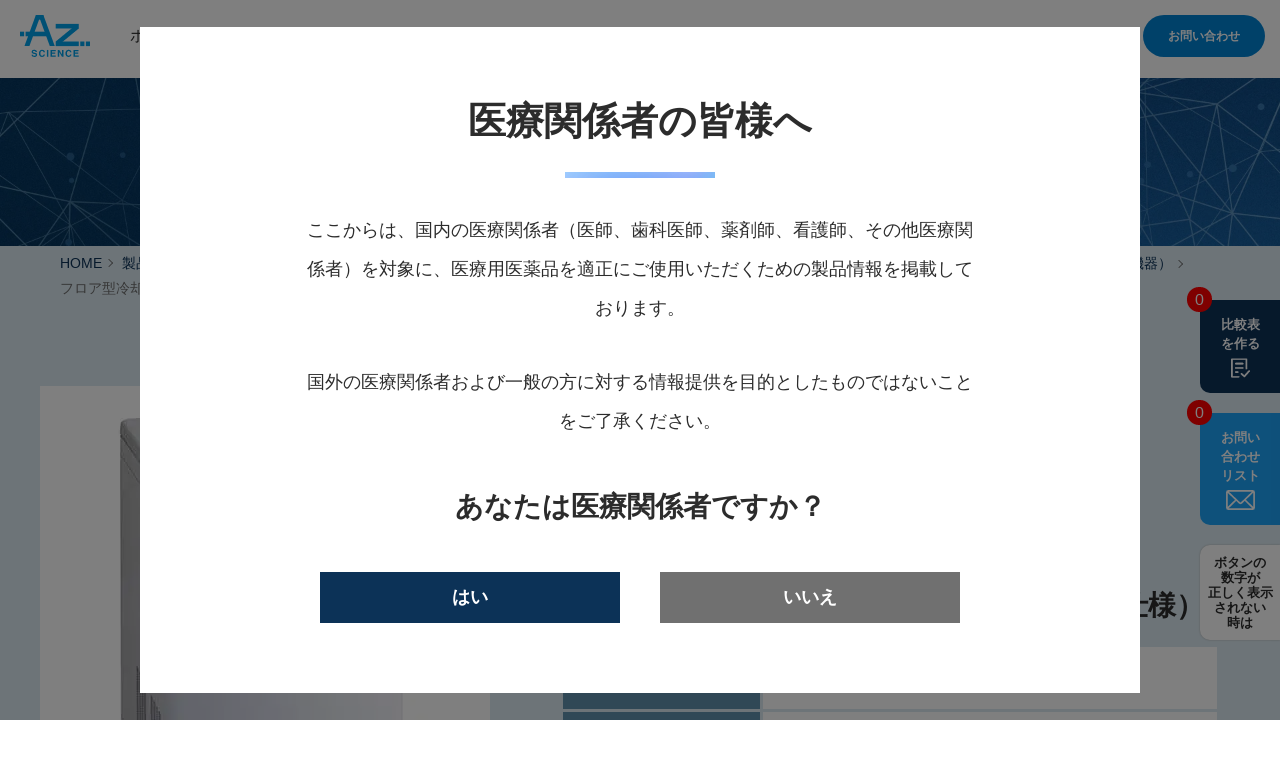

--- FILE ---
content_type: text/html; charset=UTF-8
request_url: https://azscience.jp/machine/detail/item_19195/
body_size: 23597
content:
<!doctype html>
<html lang="ja">
<head>
<meta charset="UTF-8" />
<!-- Google Tag Manager -->
<script>(function(w,d,s,l,i){w[l]=w[l]||[];w[l].push({'gtm.start':
new Date().getTime(),event:'gtm.js'});var f=d.getElementsByTagName(s)[0],
j=d.createElement(s),dl=l!='dataLayer'?'&l='+l:'';j.async=true;j.src=
'https://www.googletagmanager.com/gtm.js?id='+i+dl;f.parentNode.insertBefore(j,f);
})(window,document,'script','dataLayer','GTM-KNQ6C6V');</script>
<!-- End Google Tag Manager -->
<meta name="viewport" content="width=device-width, initial-scale=1.0, minimum-scale=1.0, maximum-scale=1.0, user-scalable=no">
<meta name="format-detection" content="telephone=no">
<link rel="icon" href="https://azscience.jp/wp/wp-content/themes/azscience/assets/images/favicons/favicon.ico" id="favicon">
<link rel="apple-touch-icon" sizes="180x180" href="https://azscience.jp/wp/wp-content/themes/azscience/assets/images/favicons/apple-touch-icon-180x180.webp">
<meta name='robots' content='index, follow, max-image-preview:large, max-snippet:-1, max-video-preview:-1' />

	<!-- This site is optimized with the Yoast SEO plugin v26.4 - https://yoast.com/wordpress/plugins/seo/ -->
	<title>フロア型冷却遠心機　S500FR（ノンフロン仕様） | アズサイエンス株式会社</title>
	<meta name="description" content="科学と医療の専門商社アズサイエンス株式会社の機器情報「フロア型冷却遠心機　S500FR（ノンフロン仕様）」のページです。" />
	<link rel="canonical" href="https://azscience.jp/machine/detail/item_19195/" />
	<meta property="og:locale" content="ja_JP" />
	<meta property="og:type" content="article" />
	<meta property="og:title" content="フロア型冷却遠心機　S500FR（ノンフロン仕様） | アズサイエンス株式会社" />
	<meta property="og:description" content="科学と医療の専門商社アズサイエンス株式会社の機器情報「フロア型冷却遠心機　S500FR（ノンフロン仕様）」のページです。" />
	<meta property="og:url" content="https://azscience.jp/machine/detail/item_19195/" />
	<meta property="og:site_name" content="アズサイエンス株式会社" />
	<meta property="article:modified_time" content="2025-05-21T08:14:05+00:00" />
	<meta name="twitter:card" content="summary_large_image" />
	<meta name="twitter:description" content="科学と医療の専門商社アズサイエンス株式会社の機器情報「フロア型冷却遠心機　S500FR（ノンフロン仕様）」のページです。" />
	<script type="application/ld+json" class="yoast-schema-graph">{"@context":"https://schema.org","@graph":[{"@type":"WebPage","@id":"https://azscience.jp/machine/detail/item_19195/","url":"https://azscience.jp/machine/detail/item_19195/","name":"フロア型冷却遠心機　S500FR（ノンフロン仕様） | アズサイエンス株式会社","isPartOf":{"@id":"https://azscience.jp/#website"},"datePublished":"2022-07-19T10:09:58+00:00","dateModified":"2025-05-21T08:14:05+00:00","description":"科学と医療の専門商社アズサイエンス株式会社の機器情報「フロア型冷却遠心機　S500FR（ノンフロン仕様）」のページです。","breadcrumb":{"@id":"https://azscience.jp/machine/detail/item_19195/#breadcrumb"},"inLanguage":"ja","potentialAction":[{"@type":"ReadAction","target":["https://azscience.jp/machine/detail/item_19195/"]}]},{"@type":"BreadcrumbList","@id":"https://azscience.jp/machine/detail/item_19195/#breadcrumb","itemListElement":[{"@type":"ListItem","position":1,"name":"ホーム","item":"https://azscience.jp/"},{"@type":"ListItem","position":2,"name":"機器情報","item":"https://azscience.jp/machine/search/"},{"@type":"ListItem","position":3,"name":"フロア型冷却遠心機　S500FR（ノンフロン仕様）"}]},{"@type":"WebSite","@id":"https://azscience.jp/#website","url":"https://azscience.jp/","name":"アズサイエンス株式会社","description":"","potentialAction":[{"@type":"SearchAction","target":{"@type":"EntryPoint","urlTemplate":"https://azscience.jp/?s={search_term_string}"},"query-input":{"@type":"PropertyValueSpecification","valueRequired":true,"valueName":"search_term_string"}}],"inLanguage":"ja"}]}</script>
	<!-- / Yoast SEO plugin. -->


<link rel='dns-prefetch' href='//ajax.googleapis.com' />
<link rel='dns-prefetch' href='//cdn.jsdelivr.net' />
<style id='wp-img-auto-sizes-contain-inline-css' type='text/css'>
img:is([sizes=auto i],[sizes^="auto," i]){contain-intrinsic-size:3000px 1500px}
/*# sourceURL=wp-img-auto-sizes-contain-inline-css */
</style>
<style id='wp-block-library-inline-css' type='text/css'>
:root{--wp-block-synced-color:#7a00df;--wp-block-synced-color--rgb:122,0,223;--wp-bound-block-color:var(--wp-block-synced-color);--wp-editor-canvas-background:#ddd;--wp-admin-theme-color:#007cba;--wp-admin-theme-color--rgb:0,124,186;--wp-admin-theme-color-darker-10:#006ba1;--wp-admin-theme-color-darker-10--rgb:0,107,160.5;--wp-admin-theme-color-darker-20:#005a87;--wp-admin-theme-color-darker-20--rgb:0,90,135;--wp-admin-border-width-focus:2px}@media (min-resolution:192dpi){:root{--wp-admin-border-width-focus:1.5px}}.wp-element-button{cursor:pointer}:root .has-very-light-gray-background-color{background-color:#eee}:root .has-very-dark-gray-background-color{background-color:#313131}:root .has-very-light-gray-color{color:#eee}:root .has-very-dark-gray-color{color:#313131}:root .has-vivid-green-cyan-to-vivid-cyan-blue-gradient-background{background:linear-gradient(135deg,#00d084,#0693e3)}:root .has-purple-crush-gradient-background{background:linear-gradient(135deg,#34e2e4,#4721fb 50%,#ab1dfe)}:root .has-hazy-dawn-gradient-background{background:linear-gradient(135deg,#faaca8,#dad0ec)}:root .has-subdued-olive-gradient-background{background:linear-gradient(135deg,#fafae1,#67a671)}:root .has-atomic-cream-gradient-background{background:linear-gradient(135deg,#fdd79a,#004a59)}:root .has-nightshade-gradient-background{background:linear-gradient(135deg,#330968,#31cdcf)}:root .has-midnight-gradient-background{background:linear-gradient(135deg,#020381,#2874fc)}:root{--wp--preset--font-size--normal:16px;--wp--preset--font-size--huge:42px}.has-regular-font-size{font-size:1em}.has-larger-font-size{font-size:2.625em}.has-normal-font-size{font-size:var(--wp--preset--font-size--normal)}.has-huge-font-size{font-size:var(--wp--preset--font-size--huge)}.has-text-align-center{text-align:center}.has-text-align-left{text-align:left}.has-text-align-right{text-align:right}.has-fit-text{white-space:nowrap!important}#end-resizable-editor-section{display:none}.aligncenter{clear:both}.items-justified-left{justify-content:flex-start}.items-justified-center{justify-content:center}.items-justified-right{justify-content:flex-end}.items-justified-space-between{justify-content:space-between}.screen-reader-text{border:0;clip-path:inset(50%);height:1px;margin:-1px;overflow:hidden;padding:0;position:absolute;width:1px;word-wrap:normal!important}.screen-reader-text:focus{background-color:#ddd;clip-path:none;color:#444;display:block;font-size:1em;height:auto;left:5px;line-height:normal;padding:15px 23px 14px;text-decoration:none;top:5px;width:auto;z-index:100000}html :where(.has-border-color){border-style:solid}html :where([style*=border-top-color]){border-top-style:solid}html :where([style*=border-right-color]){border-right-style:solid}html :where([style*=border-bottom-color]){border-bottom-style:solid}html :where([style*=border-left-color]){border-left-style:solid}html :where([style*=border-width]){border-style:solid}html :where([style*=border-top-width]){border-top-style:solid}html :where([style*=border-right-width]){border-right-style:solid}html :where([style*=border-bottom-width]){border-bottom-style:solid}html :where([style*=border-left-width]){border-left-style:solid}html :where(img[class*=wp-image-]){height:auto;max-width:100%}:where(figure){margin:0 0 1em}html :where(.is-position-sticky){--wp-admin--admin-bar--position-offset:var(--wp-admin--admin-bar--height,0px)}@media screen and (max-width:600px){html :where(.is-position-sticky){--wp-admin--admin-bar--position-offset:0px}}

/*# sourceURL=wp-block-library-inline-css */
</style><style id='global-styles-inline-css' type='text/css'>
:root{--wp--preset--aspect-ratio--square: 1;--wp--preset--aspect-ratio--4-3: 4/3;--wp--preset--aspect-ratio--3-4: 3/4;--wp--preset--aspect-ratio--3-2: 3/2;--wp--preset--aspect-ratio--2-3: 2/3;--wp--preset--aspect-ratio--16-9: 16/9;--wp--preset--aspect-ratio--9-16: 9/16;--wp--preset--color--black: #000000;--wp--preset--color--cyan-bluish-gray: #abb8c3;--wp--preset--color--white: #ffffff;--wp--preset--color--pale-pink: #f78da7;--wp--preset--color--vivid-red: #cf2e2e;--wp--preset--color--luminous-vivid-orange: #ff6900;--wp--preset--color--luminous-vivid-amber: #fcb900;--wp--preset--color--light-green-cyan: #7bdcb5;--wp--preset--color--vivid-green-cyan: #00d084;--wp--preset--color--pale-cyan-blue: #8ed1fc;--wp--preset--color--vivid-cyan-blue: #0693e3;--wp--preset--color--vivid-purple: #9b51e0;--wp--preset--gradient--vivid-cyan-blue-to-vivid-purple: linear-gradient(135deg,rgb(6,147,227) 0%,rgb(155,81,224) 100%);--wp--preset--gradient--light-green-cyan-to-vivid-green-cyan: linear-gradient(135deg,rgb(122,220,180) 0%,rgb(0,208,130) 100%);--wp--preset--gradient--luminous-vivid-amber-to-luminous-vivid-orange: linear-gradient(135deg,rgb(252,185,0) 0%,rgb(255,105,0) 100%);--wp--preset--gradient--luminous-vivid-orange-to-vivid-red: linear-gradient(135deg,rgb(255,105,0) 0%,rgb(207,46,46) 100%);--wp--preset--gradient--very-light-gray-to-cyan-bluish-gray: linear-gradient(135deg,rgb(238,238,238) 0%,rgb(169,184,195) 100%);--wp--preset--gradient--cool-to-warm-spectrum: linear-gradient(135deg,rgb(74,234,220) 0%,rgb(151,120,209) 20%,rgb(207,42,186) 40%,rgb(238,44,130) 60%,rgb(251,105,98) 80%,rgb(254,248,76) 100%);--wp--preset--gradient--blush-light-purple: linear-gradient(135deg,rgb(255,206,236) 0%,rgb(152,150,240) 100%);--wp--preset--gradient--blush-bordeaux: linear-gradient(135deg,rgb(254,205,165) 0%,rgb(254,45,45) 50%,rgb(107,0,62) 100%);--wp--preset--gradient--luminous-dusk: linear-gradient(135deg,rgb(255,203,112) 0%,rgb(199,81,192) 50%,rgb(65,88,208) 100%);--wp--preset--gradient--pale-ocean: linear-gradient(135deg,rgb(255,245,203) 0%,rgb(182,227,212) 50%,rgb(51,167,181) 100%);--wp--preset--gradient--electric-grass: linear-gradient(135deg,rgb(202,248,128) 0%,rgb(113,206,126) 100%);--wp--preset--gradient--midnight: linear-gradient(135deg,rgb(2,3,129) 0%,rgb(40,116,252) 100%);--wp--preset--font-size--small: 13px;--wp--preset--font-size--medium: 20px;--wp--preset--font-size--large: 36px;--wp--preset--font-size--x-large: 42px;--wp--preset--spacing--20: 0.44rem;--wp--preset--spacing--30: 0.67rem;--wp--preset--spacing--40: 1rem;--wp--preset--spacing--50: 1.5rem;--wp--preset--spacing--60: 2.25rem;--wp--preset--spacing--70: 3.38rem;--wp--preset--spacing--80: 5.06rem;--wp--preset--shadow--natural: 6px 6px 9px rgba(0, 0, 0, 0.2);--wp--preset--shadow--deep: 12px 12px 50px rgba(0, 0, 0, 0.4);--wp--preset--shadow--sharp: 6px 6px 0px rgba(0, 0, 0, 0.2);--wp--preset--shadow--outlined: 6px 6px 0px -3px rgb(255, 255, 255), 6px 6px rgb(0, 0, 0);--wp--preset--shadow--crisp: 6px 6px 0px rgb(0, 0, 0);}:where(.is-layout-flex){gap: 0.5em;}:where(.is-layout-grid){gap: 0.5em;}body .is-layout-flex{display: flex;}.is-layout-flex{flex-wrap: wrap;align-items: center;}.is-layout-flex > :is(*, div){margin: 0;}body .is-layout-grid{display: grid;}.is-layout-grid > :is(*, div){margin: 0;}:where(.wp-block-columns.is-layout-flex){gap: 2em;}:where(.wp-block-columns.is-layout-grid){gap: 2em;}:where(.wp-block-post-template.is-layout-flex){gap: 1.25em;}:where(.wp-block-post-template.is-layout-grid){gap: 1.25em;}.has-black-color{color: var(--wp--preset--color--black) !important;}.has-cyan-bluish-gray-color{color: var(--wp--preset--color--cyan-bluish-gray) !important;}.has-white-color{color: var(--wp--preset--color--white) !important;}.has-pale-pink-color{color: var(--wp--preset--color--pale-pink) !important;}.has-vivid-red-color{color: var(--wp--preset--color--vivid-red) !important;}.has-luminous-vivid-orange-color{color: var(--wp--preset--color--luminous-vivid-orange) !important;}.has-luminous-vivid-amber-color{color: var(--wp--preset--color--luminous-vivid-amber) !important;}.has-light-green-cyan-color{color: var(--wp--preset--color--light-green-cyan) !important;}.has-vivid-green-cyan-color{color: var(--wp--preset--color--vivid-green-cyan) !important;}.has-pale-cyan-blue-color{color: var(--wp--preset--color--pale-cyan-blue) !important;}.has-vivid-cyan-blue-color{color: var(--wp--preset--color--vivid-cyan-blue) !important;}.has-vivid-purple-color{color: var(--wp--preset--color--vivid-purple) !important;}.has-black-background-color{background-color: var(--wp--preset--color--black) !important;}.has-cyan-bluish-gray-background-color{background-color: var(--wp--preset--color--cyan-bluish-gray) !important;}.has-white-background-color{background-color: var(--wp--preset--color--white) !important;}.has-pale-pink-background-color{background-color: var(--wp--preset--color--pale-pink) !important;}.has-vivid-red-background-color{background-color: var(--wp--preset--color--vivid-red) !important;}.has-luminous-vivid-orange-background-color{background-color: var(--wp--preset--color--luminous-vivid-orange) !important;}.has-luminous-vivid-amber-background-color{background-color: var(--wp--preset--color--luminous-vivid-amber) !important;}.has-light-green-cyan-background-color{background-color: var(--wp--preset--color--light-green-cyan) !important;}.has-vivid-green-cyan-background-color{background-color: var(--wp--preset--color--vivid-green-cyan) !important;}.has-pale-cyan-blue-background-color{background-color: var(--wp--preset--color--pale-cyan-blue) !important;}.has-vivid-cyan-blue-background-color{background-color: var(--wp--preset--color--vivid-cyan-blue) !important;}.has-vivid-purple-background-color{background-color: var(--wp--preset--color--vivid-purple) !important;}.has-black-border-color{border-color: var(--wp--preset--color--black) !important;}.has-cyan-bluish-gray-border-color{border-color: var(--wp--preset--color--cyan-bluish-gray) !important;}.has-white-border-color{border-color: var(--wp--preset--color--white) !important;}.has-pale-pink-border-color{border-color: var(--wp--preset--color--pale-pink) !important;}.has-vivid-red-border-color{border-color: var(--wp--preset--color--vivid-red) !important;}.has-luminous-vivid-orange-border-color{border-color: var(--wp--preset--color--luminous-vivid-orange) !important;}.has-luminous-vivid-amber-border-color{border-color: var(--wp--preset--color--luminous-vivid-amber) !important;}.has-light-green-cyan-border-color{border-color: var(--wp--preset--color--light-green-cyan) !important;}.has-vivid-green-cyan-border-color{border-color: var(--wp--preset--color--vivid-green-cyan) !important;}.has-pale-cyan-blue-border-color{border-color: var(--wp--preset--color--pale-cyan-blue) !important;}.has-vivid-cyan-blue-border-color{border-color: var(--wp--preset--color--vivid-cyan-blue) !important;}.has-vivid-purple-border-color{border-color: var(--wp--preset--color--vivid-purple) !important;}.has-vivid-cyan-blue-to-vivid-purple-gradient-background{background: var(--wp--preset--gradient--vivid-cyan-blue-to-vivid-purple) !important;}.has-light-green-cyan-to-vivid-green-cyan-gradient-background{background: var(--wp--preset--gradient--light-green-cyan-to-vivid-green-cyan) !important;}.has-luminous-vivid-amber-to-luminous-vivid-orange-gradient-background{background: var(--wp--preset--gradient--luminous-vivid-amber-to-luminous-vivid-orange) !important;}.has-luminous-vivid-orange-to-vivid-red-gradient-background{background: var(--wp--preset--gradient--luminous-vivid-orange-to-vivid-red) !important;}.has-very-light-gray-to-cyan-bluish-gray-gradient-background{background: var(--wp--preset--gradient--very-light-gray-to-cyan-bluish-gray) !important;}.has-cool-to-warm-spectrum-gradient-background{background: var(--wp--preset--gradient--cool-to-warm-spectrum) !important;}.has-blush-light-purple-gradient-background{background: var(--wp--preset--gradient--blush-light-purple) !important;}.has-blush-bordeaux-gradient-background{background: var(--wp--preset--gradient--blush-bordeaux) !important;}.has-luminous-dusk-gradient-background{background: var(--wp--preset--gradient--luminous-dusk) !important;}.has-pale-ocean-gradient-background{background: var(--wp--preset--gradient--pale-ocean) !important;}.has-electric-grass-gradient-background{background: var(--wp--preset--gradient--electric-grass) !important;}.has-midnight-gradient-background{background: var(--wp--preset--gradient--midnight) !important;}.has-small-font-size{font-size: var(--wp--preset--font-size--small) !important;}.has-medium-font-size{font-size: var(--wp--preset--font-size--medium) !important;}.has-large-font-size{font-size: var(--wp--preset--font-size--large) !important;}.has-x-large-font-size{font-size: var(--wp--preset--font-size--x-large) !important;}
/*# sourceURL=global-styles-inline-css */
</style>

<style id='classic-theme-styles-inline-css' type='text/css'>
/*! This file is auto-generated */
.wp-block-button__link{color:#fff;background-color:#32373c;border-radius:9999px;box-shadow:none;text-decoration:none;padding:calc(.667em + 2px) calc(1.333em + 2px);font-size:1.125em}.wp-block-file__button{background:#32373c;color:#fff;text-decoration:none}
/*# sourceURL=/wp-includes/css/classic-themes.min.css */
</style>
<link rel='stylesheet' id='splide-css' href='https://cdn.jsdelivr.net/npm/@splidejs/splide@latest/dist/css/splide.min.css' type='text/css' media='all' />
<link rel='stylesheet' id='style-custom-css' href='https://azscience.jp/wp/wp-content/themes/azscience/assets/css/app.min.css?202510&#038;ver=2023022502' type='text/css' media='all' />
	<style type="text/css">
		/*<!-- rtoc -->*/
		.rtoc-mokuji-content {
			background-color: #ffffff;
		}

		.rtoc-mokuji-content.frame1 {
			border: 1px solid #3f9cff;
		}

		.rtoc-mokuji-content #rtoc-mokuji-title {
			color: #555555;
		}

		.rtoc-mokuji-content .rtoc-mokuji li>a {
			color: #555555;
		}

		.rtoc-mokuji-content .mokuji_ul.level-1>.rtoc-item::before {
			background-color: #3f9cff !important;
		}

		.rtoc-mokuji-content .mokuji_ul.level-2>.rtoc-item::before {
			background-color: #3f9cff !important;
		}

		.rtoc-mokuji-content.frame2::before,
		.rtoc-mokuji-content.frame3,
		.rtoc-mokuji-content.frame4,
		.rtoc-mokuji-content.frame5 {
			border-color: #3f9cff !important;
		}

		.rtoc-mokuji-content.frame5::before,
		.rtoc-mokuji-content.frame5::after {
			background-color: #3f9cff;
		}

		.widget_block #rtoc-mokuji-widget-wrapper .rtoc-mokuji.level-1 .rtoc-item.rtoc-current:after,
		.widget #rtoc-mokuji-widget-wrapper .rtoc-mokuji.level-1 .rtoc-item.rtoc-current:after,
		#scrollad #rtoc-mokuji-widget-wrapper .rtoc-mokuji.level-1 .rtoc-item.rtoc-current:after,
		#sideBarTracking #rtoc-mokuji-widget-wrapper .rtoc-mokuji.level-1 .rtoc-item.rtoc-current:after {
			background-color: #3f9cff !important;
		}

		.cls-1,
		.cls-2 {
			stroke: #3f9cff;
		}

		.rtoc-mokuji-content .decimal_ol.level-2>.rtoc-item::before,
		.rtoc-mokuji-content .mokuji_ol.level-2>.rtoc-item::before,
		.rtoc-mokuji-content .decimal_ol.level-2>.rtoc-item::after,
		.rtoc-mokuji-content .decimal_ol.level-2>.rtoc-item::after {
			color: #3f9cff;
			background-color: #3f9cff;
		}

		.rtoc-mokuji-content .rtoc-mokuji.level-1>.rtoc-item::before {
			color: #3f9cff;
		}

		.rtoc-mokuji-content .decimal_ol>.rtoc-item::after {
			background-color: #3f9cff;
		}

		.rtoc-mokuji-content .decimal_ol>.rtoc-item::before {
			color: #3f9cff;
		}

		/*rtoc_return*/
		#rtoc_return a::before {
			background-image: url(https://azscience.jp/wp/wp-content/plugins/rich-table-of-content/include/../img/rtoc_return.png);
		}

		#rtoc_return a {
			background-color:  !important;
		}

		/* アクセントポイント */
		.rtoc-mokuji-content .level-1>.rtoc-item #rtocAC.accent-point::after {
			background-color: #3f9cff;
		}

		.rtoc-mokuji-content .level-2>.rtoc-item #rtocAC.accent-point::after {
			background-color: #3f9cff;
		}
		.rtoc-mokuji-content.frame6,
		.rtoc-mokuji-content.frame7::before,
		.rtoc-mokuji-content.frame8::before {
			border-color: #3f9cff;
		}

		.rtoc-mokuji-content.frame6 #rtoc-mokuji-title,
		.rtoc-mokuji-content.frame7 #rtoc-mokuji-title::after {
			background-color: #3f9cff;
		}

		#rtoc-mokuji-wrapper.rtoc-mokuji-content.rtoc_h2_timeline .mokuji_ol.level-1>.rtoc-item::after,
		#rtoc-mokuji-wrapper.rtoc-mokuji-content.rtoc_h2_timeline .level-1.decimal_ol>.rtoc-item::after,
		#rtoc-mokuji-wrapper.rtoc-mokuji-content.rtoc_h3_timeline .mokuji_ol.level-2>.rtoc-item::after,
		#rtoc-mokuji-wrapper.rtoc-mokuji-content.rtoc_h3_timeline .mokuji_ol.level-2>.rtoc-item::after,
		.rtoc-mokuji-content.frame7 #rtoc-mokuji-title span::after {
			background-color: #3f9cff;
		}

		.widget #rtoc-mokuji-wrapper.rtoc-mokuji-content.frame6 #rtoc-mokuji-title {
			color: #555555;
			background-color: #ffffff;
		}
	</style>
	 
<script type="text/javascript">
var _trackingid = 'LFT-12014-1';

(function() {
    var lft = document.createElement('script'); lft.type = 'text/javascript'; lft.async = true;
    lft.src = ('https:' == document.location.protocol ? 'https:' : 'http:') + '//track.list-finder.jp/js/ja/track.js';
    var snode = document.getElementsByTagName('script')[0]; snode.parentNode.insertBefore(lft, snode);
})();
</script>
 
<link rel='stylesheet' id='rtoc_style-css' href='https://azscience.jp/wp/wp-content/plugins/rich-table-of-content/css/rtoc_style.css' type='text/css' media='all' />
</head>

<body class="wp-singular item-template-default single single-item postid-19195 wp-theme-azscience">
    <!-- Google Tag Manager (noscript) -->
    <noscript><iframe src="https://www.googletagmanager.com/ns.html?id=GTM-KNQ6C6V" height="0" width="0" style="display:none;visibility:hidden"></iframe></noscript>
    <!-- End Google Tag Manager (noscript) -->
    <header class="c-header">
        <div class="c-header_wap">
            <div class="c-headerLogo">
                <a href="https://azscience.jp/">
                     
                    <span><img src="https://azscience.jp/wp/wp-content/themes/azscience/assets/images/common/logo_color.svg" alt="" width="250" height="150"></span>
                                        <span class="-home"><img src="https://azscience.jp/wp/wp-content/themes/azscience/assets/images/common/logo_white.svg" alt="" width="250" height="150"></span>
                </a>
            </div>

            <nav class="c-gNav">
                <ul class="c-gNav__list">
                    <li class="c-gNav__item">
                        <a href="https://azscience.jp/">ホーム</a>
                    </li>
                    <li class="c-gNav__item">
                        <a href="https://azscience.jp/news/">最新情報</a>
                    </li>
                    <li class="c-gNav__item">
                        <a href="https://azscience.jp/recommended/">推奨商品</a>
                    </li>
                    <li class="c-gNav__item has-lower">
                        <a href="javascript:void(0)">機器情報</a>
                        <div class="c-gNav__lower">
                            <div class="c-lowerMenu">

                                <div class="c-navSlider js-navSlider">

                                    <div class="c-headerSearch">
                                        <ul>
                                            <li><a href="https://azscience.jp/machine/">機器情報TOP</a></li>
                                            <li></li>
                                            <li></li>
                                            <li>
                                                <div class="c-search_box">
                                                    <form method="get" action="https://azscience.jp/machine/search/">
                                                        <input type="text" name="keyword" size="25"
                                                            placeholder="品番、キーワードを入力してください。">
                                                        <button type="submit"></button>
                                                    </form>
                                                </div>
                                            </li>
                                        </ul>
                                    </div>
                                    <div class="splide__track">
                                        <ul class="splide__list">
                                            <li class="splide__slide"><span data-terms="machine_term_186">精密測定機器</span>
                                            </li>
                                            <li class="splide__slide"><span data-terms="machine_term_10">質量分析装置</span>
                                            </li>
                                            <li class="splide__slide"><span data-terms="machine_term_21">クロマトグラフ</span>
                                            </li>
                                            <li class="splide__slide"><span data-terms="machine_term_31">光分析装置</span>
                                            </li>
                                            <li class="splide__slide"><span data-terms="machine_term_48">顕微鏡・観察装置</span>
                                            </li>
                                            <li class="splide__slide"><span
                                                    data-terms="machine_term_66">構造解析・元素分析装置</span></li>
                                            <li class="splide__slide"><span data-terms="machine_term_84">遺伝子研究機器</span>
                                            </li>
                                            <li class="splide__slide"><span
                                                    data-terms="machine_term_104">タンパク研究機器</span></li>
                                            <li class="splide__slide"><span data-terms="machine_term_110">細胞研究機器</span>
                                            </li>
                                            <li class="splide__slide"><span
                                                    data-terms="machine_term_118">有機合成・濃縮装置</span></li>
                                            <li class="splide__slide"><span data-terms="machine_term_132">物性計測機器</span>
                                            </li>
                                            <li class="splide__slide"><span
                                                    data-terms="machine_term_151">環境試験装置・各種試験機</span></li>
                                            <li class="splide__slide"><span data-terms="machine_term_209">純水装置</span>
                                            </li>
                                            <li class="splide__slide"><span
                                                    data-terms="machine_term_212">洗浄・滅菌・乾燥機器</span></li>
                                            <li class="splide__slide"><span data-terms="machine_term_223">培養関連機器</span>
                                            </li>
                                            <li class="splide__slide"><span
                                                    data-terms="machine_term_230">冷凍・冷却保存機器</span></li>
                                            <li class="splide__slide"><span data-terms="machine_term_242">環境計測機器</span>
                                            </li>
                                            <li class="splide__slide"><span data-terms="machine_term_266">試験研究設備</span>
                                            </li>
                                            <li class="splide__slide"><span
                                                    data-terms="machine_term_278">動物実験関連機器</span></li>
                                            <li class="splide__slide"><span data-terms="machine_term_289">遠心分離装置</span>
                                            </li>
                                            <li class="splide__slide"><span
                                                    data-terms="machine_term_292">分注オートメーション機器</span></li>
                                            <li class="splide__slide"><span
                                                    data-terms="machine_term_320">検体検査（微生物検査機器）</span></li>
                                            <li class="splide__slide"><span
                                                    data-terms="machine_term_325">検体検査（遺伝子検査機器）</span></li>
                                            <li class="splide__slide"><span
                                                    data-terms="machine_term_349">検体検査（病理検査機器）</span></li>
                                            <li class="splide__slide"><span
                                                    data-terms="machine_term_371">検体検査（共通する機器）</span></li>
                                            <li class="splide__slide"><span
                                                    data-terms="machine_term_401">生体検査（超音波診断装置）</span></li>
                                            <li class="splide__slide"><span
                                                    data-terms="machine_term_421">リハビリテーション用機器</span></li>
                                            <li class="splide__slide"><span
                                                    data-terms="machine_term_447">表面処理・改質装置</span></li>
                                            <li class="splide__slide"><span data-terms="machine_term_458">内部観察装置</span>
                                            </li>
                                            <li class="splide__slide"><span
                                                    data-terms="machine_term_466">遺伝子解析ツール</span></li>
                                            <li class="splide__slide"><span data-terms="machine_term_469">細胞解析装置</span>
                                            </li>
                                            <li class="splide__slide"><span data-terms="machine_term_472">真空関連機器</span>
                                            </li>
                                            <li class="splide__slide"><span
                                                    data-terms="machine_term_486">次世代シーケンサー</span></li>
                                            <li class="splide__slide">
                                                <span data-terms="machine_term_508">自動化機器</span>
                                            </li>
                                        </ul>
                                    </div>
                                </div>
                            </div>
                            <div class="c-lowerMenu -under">
                                <div id="machine_term_186" class="c-navSlider c-categories" style="display:none;">
                                    <div>精密測定機器</div>
                                    <ul>
                                        <li><a
                                                href="https://azscience.jp/machine/category/top12-sub14/">CNC真円度・円筒形状測定機</a>
                                        </li>
                                        <li><a href="https://azscience.jp/machine/category/top12-sub04/">蛍光X線膜厚計</a>
                                        </li>
                                        <li><a href="https://azscience.jp/machine/category/top12-sub10/">画像測定機</a></li>
                                        <li><a href="https://azscience.jp/machine/category/top12-sub15/">CNC三次元測定機</a>
                                        </li>
                                        <li><a href="https://azscience.jp/machine/category/top12-sub18/">顕微分光膜厚計</a>
                                        </li>
                                        <li><a href="https://azscience.jp/machine/category/top12-sub19/">超高速分光干渉式厚み計</a>
                                        </li>
                                        <li><a
                                                href="https://azscience.jp/machine/category/top12-sub20/">ナノ3D光干渉計測システム</a>
                                        </li>
                                        <li><a href="https://azscience.jp/machine/category/top12-sub21/">測定投影機</a></li>
                                        <li><a
                                                href="https://azscience.jp/machine/category/top12-sub22/">CNCロックウェル硬さ試験機</a>
                                        </li>
                                        <li><a href="https://azscience.jp/machine/category/top12-sub23/">X線透視/CT検査装置</a>
                                        </li>
                                    </ul>
                                </div>
                                <div id="machine_term_10" class="c-navSlider c-categories" style="display:none;">
                                    <div>質量分析装置</div>
                                    <ul>
                                        <li><a
                                                href="https://azscience.jp/machine/category/top01-sub01/">LC-MS・LC-MS/MS</a>
                                        </li>
                                        <li><a href="https://azscience.jp/machine/category/top01-sub03/">MALDI
                                                TOF-TOF/MS</a></li>
                                        <li><a
                                                href="https://azscience.jp/machine/category/top01-sub04/">GC-MS・GC-MS/MS</a>
                                        </li>
                                        <li><a href="https://azscience.jp/machine/category/top01-sub06/">ICP-MS</a></li>
                                        <li><a href="https://azscience.jp/machine/category/top01-sub07/">QTOF-MS</a>
                                        </li>
                                        <li><a href="https://azscience.jp/machine/category/top01-sub08/">直接分析用質量分析装置・イオン源</a>
                                        </li>
                                        <li><a href="https://azscience.jp/machine/category/top01-sub10/">LC-TOF/MS</a>
                                        </li>
                                    </ul>
                                </div>
                                <div id="machine_term_21" class="c-navSlider c-categories" style="display:none;">
                                    <div>クロマトグラフ</div>
                                    <ul>
                                        <li><a href="https://azscience.jp/machine/category/top02-sub01/">高速液体クロマトグラフ</a>
                                        </li>
                                        <li><a href="https://azscience.jp/machine/category/top02-sub03/">イオンクロマトグラフ</a>
                                        </li>
                                        <li><a href="https://azscience.jp/machine/category/top02-sub04/">ガスクロマトグラフ</a>
                                        </li>
                                        <li><a href="https://azscience.jp/machine/category/top02-sub05/">分析前処理・固相抽出</a>
                                        </li>
                                        <li><a href="https://azscience.jp/machine/category/top02-sub06/">キャピラリー電気泳動</a>
                                        </li>
                                        <li><a href="https://azscience.jp/machine/category/top02-sub07/">超臨界クロマトグラフ</a>
                                        </li>
                                        <li><a href="https://azscience.jp/machine/category/top02-sub08/">クロマトデータ処理</a>
                                        </li>
                                        <li><a
                                                href="https://azscience.jp/machine/category/top02-sub09/">タンパク質精製用液体クロマトグラフ</a>
                                        </li>
                                    </ul>
                                </div>
                                <div id="machine_term_31" class="c-navSlider c-categories" style="display:none;">
                                    <div>光分析装置</div>
                                    <ul>
                                        <li><a href="https://azscience.jp/machine/category/top03-sub01/">紫外・可視分光光度計</a>
                                        </li>
                                        <li><a href="https://azscience.jp/machine/category/top03-sub02/">ラマン分光光度計</a>
                                        </li>
                                        <li><a href="https://azscience.jp/machine/category/top03-sub03/">濁度計</a></li>
                                        <li><a href="https://azscience.jp/machine/category/top03-sub08/">フーリエ変換赤外分光光度計
                                                (FT-IR)</a></li>
                                        <li><a
                                                href="https://azscience.jp/machine/category/top03-sub09/">近赤外分光光度計（NIR）</a>
                                        </li>
                                        <li><a href="https://azscience.jp/machine/category/top03-sub10/">分光蛍光光度計</a>
                                        </li>
                                        <li><a
                                                href="https://azscience.jp/machine/category/top03-sub11/">ダイナミック光散乱光度計</a>
                                        </li>
                                        <li><a href="https://azscience.jp/machine/category/top03-sub12/">マルチチャンネル分光器</a>
                                        </li>
                                        <li><a href="https://azscience.jp/machine/category/top03-sub13/">量子効率測定システム</a>
                                        </li>
                                        <li><a
                                                href="https://azscience.jp/machine/category/top03-sub14/">高感度NIR量子効率測定システム</a>
                                        </li>
                                        <li><a href="https://azscience.jp/machine/category/top03-sub15/">全光束測定システム</a>
                                        </li>
                                        <li><a href="https://azscience.jp/machine/category/top03-sub16/">リタデーション測定装置</a>
                                        </li>
                                    </ul>
                                </div>
                                <div id="machine_term_48" class="c-navSlider c-categories" style="display:none;">
                                    <div>顕微鏡・観察装置</div>
                                    <ul>
                                        <li><a href="https://azscience.jp/machine/category/top04-sub01/">生物顕微鏡</a></li>
                                        <li><a href="https://azscience.jp/machine/category/top04-sub02/">実体顕微鏡</a></li>
                                        <li><a
                                                href="https://azscience.jp/machine/category/top04-sub05/">デジタルマイクロスコープ</a>
                                        </li>
                                        <li><a href="https://azscience.jp/machine/category/top04-sub06/">共焦点レーザー顕微鏡</a>
                                        </li>
                                        <li><a href="https://azscience.jp/machine/category/top04-sub07/">透過電子顕微鏡</a>
                                        </li>
                                        <li><a href="https://azscience.jp/machine/category/top04-sub08/">走査電子顕微鏡</a>
                                        </li>
                                        <li><a href="https://azscience.jp/machine/category/top04-sub09/">走査プローブ顕微鏡</a>
                                        </li>
                                        <li><a href="https://azscience.jp/machine/category/top04-sub10/">集束イオンビーム装置</a>
                                        </li>
                                        <li><a href="https://azscience.jp/machine/category/top04-sub11/">電子顕微鏡用周辺機器</a>
                                        </li>
                                        <li><a href="https://azscience.jp/machine/category/top04-sub12/">光学顕微鏡用周辺機器</a>
                                        </li>
                                        <li><a href="https://azscience.jp/machine/category/top04-sub13/">超解像顕微鏡</a></li>
                                        <li><a href="https://azscience.jp/machine/category/top04-sub14/">工業用顕微鏡</a></li>
                                        <li><a href="https://azscience.jp/machine/category/top04-sub15/">走査型白色干渉顕微鏡</a>
                                        </li>
                                        <li><a href="https://azscience.jp/machine/category/top04-sub16/">3DX線顕微鏡</a>
                                        </li>
                                        <li><a href="https://azscience.jp/machine/category/top04-sub18/">前処理装置・加工装置</a>
                                        </li>
                                    </ul>
                                </div>
                                <div id="machine_term_66" class="c-navSlider c-categories" style="display:none;">
                                    <div>構造解析・元素分析装置</div>
                                    <ul>
                                        <li><a href="https://azscience.jp/machine/category/top05-sub01/">蛍光X線分析装置</a>
                                        </li>
                                        <li><a href="https://azscience.jp/machine/category/top05-sub02/">オージェ電子分光装置</a>
                                        </li>
                                        <li><a href="https://azscience.jp/machine/category/top05-sub03/">原子吸光分析装置</a>
                                        </li>
                                        <li><a
                                                href="https://azscience.jp/machine/category/top05-sub07/">電子プローブX線マイクロアナライザ（EPMA)</a>
                                        </li>
                                        <li><a
                                                href="https://azscience.jp/machine/category/top05-sub08/">X線光電子分光装置(XPS)</a>
                                        </li>
                                        <li><a
                                                href="https://azscience.jp/machine/category/top05-sub09/">核磁気共鳴装置（NMR)</a>
                                        </li>
                                        <li><a
                                                href="https://azscience.jp/machine/category/top05-sub10/">電子スピン共鳴装置（ESR)</a>
                                        </li>
                                        <li><a
                                                href="https://azscience.jp/machine/category/top05-sub11/">ICP発光分光分析装置（ICP-OES)</a>
                                        </li>
                                        <li><a
                                                href="https://azscience.jp/machine/category/top05-sub12/">ICP質量分析装置（ICP-MS)</a>
                                        </li>
                                        <li><a href="https://azscience.jp/machine/category/top05-sub13/">LIBS分析装置</a>
                                        </li>
                                        <li><a href="https://azscience.jp/machine/category/top05-sub14/">高分子構造解析システム</a>
                                        </li>
                                        <li><a
                                                href="https://azscience.jp/machine/category/top05-sub15/">極微小単結晶構造解析プラットフォーム</a>
                                        </li>
                                        <li><a
                                                href="https://azscience.jp/machine/category/top05-sub16/">核磁気共鳴イメージング装置(MRI)</a>
                                        </li>
                                        <li><a href="https://azscience.jp/machine/category/top05-sub17/">X線回折装置</a></li>
                                    </ul>
                                </div>
                                <div id="machine_term_84" class="c-navSlider c-categories" style="display:none;">
                                    <div>遺伝子研究機器</div>
                                    <ul>
                                        <li><a href="https://azscience.jp/machine/category/top06-sub01/">遺伝子導入装置</a>
                                        </li>
                                        <li><a href="https://azscience.jp/machine/category/top06-sub02/">核酸抽出・精製
                                                タンパク質精製</a></li>
                                        <li><a
                                                href="https://azscience.jp/machine/category/top06-sub03/">PCRサーマルサイクラー</a>
                                        </li>
                                        <li><a href="https://azscience.jp/machine/category/top06-sub04/">リアルタイムPCR装置</a>
                                        </li>
                                        <li><a href="https://azscience.jp/machine/category/top06-sub06/">マイクロチップ電気泳動</a>
                                        </li>
                                        <li><a href="https://azscience.jp/machine/category/top06-sub09/">DNAシーケンサー</a>
                                        </li>
                                        <li><a
                                                href="https://azscience.jp/machine/category/top06-sub11/">マイクロプレートリーダー</a>
                                        </li>
                                        <li><a href="https://azscience.jp/machine/category/top06-sub12/">ルミノメーター</a>
                                        </li>
                                        <li><a
                                                href="https://azscience.jp/machine/category/top06-sub13/">紫外・可視分光光度計（ライフサイエンス用）</a>
                                        </li>
                                        <li><a href="https://azscience.jp/machine/category/top06-sub14/">分注機</a></li>
                                        <li><a href="https://azscience.jp/machine/category/top06-sub15/">プレートウォッシャー</a></li>
                                        <li><a
                                                href="https://azscience.jp/machine/category/top06-sub16/">マルチプレックス（遺伝子・蛋白）アッセイシステム</a>
                                        </li>
                                        <li><a href="https://azscience.jp/machine/category/top06-sub18/">デジタルPCR装置</a>
                                        </li>
                                        <li><a href="https://azscience.jp/machine/category/top06-sub19/">シングルセル装置</a>
                                        </li>
                                        <li><a href="https://azscience.jp/machine/category/top06-sub20/">マイクロアレイ</a>
                                        </li>
                                        <li><a href="https://azscience.jp/machine/category/top06-sub21/">ソフトウェア</a></li>
                                    </ul>
                                </div>
                                <div id="machine_term_104" class="c-navSlider c-categories" style="display:none;">
                                    <div>タンパク研究機器</div>
                                    <ul>
                                        <li><a
                                                href="https://azscience.jp/machine/category/top07-sub01/">ウエスタンブロッティング関連</a>
                                        </li>
                                        <li><a href="https://azscience.jp/machine/category/top07-sub02/">ゲル撮影装置</a></li>
                                        <li><a
                                                href="https://azscience.jp/machine/category/top07-sub03/">生体分子間相互作用解析装置</a>
                                        </li>
                                        <li><a href="https://azscience.jp/machine/category/top07-sub04/">電気泳動装置</a></li>
                                        <li><a href="https://azscience.jp/machine/category/top07-sub05/">核酸抽出・精製
                                                タンパク質精製</a></li>
                                    </ul>
                                </div>
                                <div id="machine_term_110" class="c-navSlider c-categories" style="display:none;">
                                    <div>細胞研究機器</div>
                                    <ul>
                                        <li><a href="https://azscience.jp/machine/category/top08-sub01/">細胞破砕装置</a></li>
                                        <li><a href="https://azscience.jp/machine/category/top08-sub03/">フローサイトメーター</a>
                                        </li>
                                        <li><a href="https://azscience.jp/machine/category/top08-sub04/">細胞測定システム</a>
                                        </li>
                                        <li><a href="https://azscience.jp/machine/category/top08-sub06/">細胞観察</a></li>
                                        <li><a href="https://azscience.jp/machine/category/top08-sub07/">イメージング装置</a>
                                        </li>
                                        <li><a href="https://azscience.jp/machine/category/top08-sub08/">細胞凍結／融解</a>
                                        </li>
                                        <li><a href="https://azscience.jp/machine/category/top08-sub09/">セルカウンター</a>
                                        </li>
                                        <li><a href="https://azscience.jp/machine/category/top08-sub10/">セルソーター</a></li>
                                        <li><a href="https://azscience.jp/machine/category/top08-sub11/">ソフトウェア</a></li>
                                        <li><a href="https://azscience.jp/machine/category/top08-sub12/">細胞洗浄装置</a></li>
                                        <li><a href="https://azscience.jp/machine/category/top08-sub13/">マイクロアレイ</a>
                                        </li>
                                    </ul>
                                </div>
                                <div id="machine_term_118" class="c-navSlider c-categories" style="display:none;">
                                    <div>有機合成・濃縮装置</div>
                                    <ul>
                                        <li><a href="https://azscience.jp/machine/category/top09-sub01/">有機合成装置</a></li>
                                        <li><a href="https://azscience.jp/machine/category/top09-sub04/">エバポレーター</a>
                                        </li>
                                        <li><a href="https://azscience.jp/machine/category/top09-sub06/">超遠心分離機</a></li>
                                        <li><a href="https://azscience.jp/machine/category/top09-sub07/">冷却遠心分離機</a>
                                        </li>
                                        <li><a href="https://azscience.jp/machine/category/top09-sub14/">遠心分離機</a></li>
                                        <li><a href="https://azscience.jp/machine/category/top09-sub12/">真空凍結乾燥機</a>
                                        </li>
                                        <li><a href="https://azscience.jp/machine/category/top09-sub13/">冷却水循環装置</a>
                                        </li>
                                        <li><a href="https://azscience.jp/machine/category/top09-sub15/">マグネチックスターラー</a>
                                        </li>
                                        <li><a href="https://azscience.jp/machine/category/top09-sub16/">濃縮装置</a></li>
                                    </ul>
                                </div>
                                <div id="machine_term_132" class="c-navSlider c-categories" style="display:none;">
                                    <div>物性計測機器</div>
                                    <ul>
                                        <li><a href="https://azscience.jp/machine/category/top10-sub01/">熱分析装置</a></li>
                                        <li><a href="https://azscience.jp/machine/category/top10-sub07/">密度・比重計</a></li>
                                        <li><a href="https://azscience.jp/machine/category/top10-sub09/">粒径・粒度分布測定装置</a>
                                        </li>
                                        <li><a href="https://azscience.jp/machine/category/top10-sub12/">自動滴定装置</a></li>
                                        <li><a href="https://azscience.jp/machine/category/top10-sub13/">水分活性測定装置</a>
                                        </li>
                                        <li><a href="https://azscience.jp/machine/category/top10-sub15/">音叉振動式レオメーター</a>
                                        </li>
                                        <li><a href="https://azscience.jp/machine/category/top10-sub16/">量子効率測定システム</a>
                                        </li>
                                        <li><a
                                                href="https://azscience.jp/machine/category/top10-sub17/">ゼータ電位・粒子径・分子量測定システム</a>
                                        </li>
                                        <li><a
                                                href="https://azscience.jp/machine/category/top10-sub18/">多検体ナノ粒子径測定システム</a>
                                        </li>
                                        <li><a
                                                href="https://azscience.jp/machine/category/top10-sub19/">単一粒子サイズ・粒子濃度測定システム</a>
                                        </li>
                                        <li><a
                                                href="https://azscience.jp/machine/category/top10-sub20/">ナノ粒子サイズ分布・粒子濃度測定システム</a>
                                        </li>
                                        <li><a href="https://azscience.jp/machine/category/top10-sub21/">接触角計</a></li>
                                        <li><a href="https://azscience.jp/machine/category/top10-sub22/">表面張力計</a></li>
                                        <li><a href="https://azscience.jp/machine/category/top10-sub23/">摩擦摩耗解析装置</a>
                                        </li>
                                        <li><a href="https://azscience.jp/machine/category/top10-sub24/">粘着・皮膜剥離解析装置</a>
                                        </li>
                                        <li><a href="https://azscience.jp/machine/category/top10-sub25/">粘度計</a></li>
                                        <li><a href="https://azscience.jp/machine/category/top10-sub26/">アルコール濃度計</a>
                                        </li>
                                        <li><a href="https://azscience.jp/machine/category/top10-sub27/">旋光計</a></li>
                                        <li><a href="https://azscience.jp/machine/category/top10-sub28/">屈折計</a></li>
                                        <li><a href="https://azscience.jp/machine/category/top10-sub29/">酸化安定度試験器</a>
                                        </li>
                                        <li><a href="https://azscience.jp/machine/category/top10-sub30/">表面改質度合測定装置</a>
                                        </li>
                                        <li><a href="https://azscience.jp/machine/category/top10-sub31/">UV樹脂硬化度確認装置</a>
                                        </li>
                                        <li><a
                                                href="https://azscience.jp/machine/category/top10-sub32/">樹脂硬化収縮率応力測定装置</a>
                                        </li>
                                        <li><a
                                                href="https://azscience.jp/machine/category/top10-sub33/">ナノ粒子凝集分散測定装置</a>
                                        </li>
                                        <li><a href="https://azscience.jp/machine/category/top10-sub34/">表面・界面物性解析装置</a></li>
                                    </ul>
                                </div>
                                <div id="machine_term_151" class="c-navSlider c-categories" style="display:none;">
                                    <div>環境試験装置・各種試験機</div>
                                    <ul>
                                        <li><a href="https://azscience.jp/machine/category/top11-sub35/">恒温器</a></li>
                                        <li><a href="https://azscience.jp/machine/category/top11-sub36/">イナートオーブン</a>
                                        </li>
                                        <li><a
                                                href="https://azscience.jp/machine/category/top11-sub37/">温度サイクル試験器(気槽式)</a>
                                        </li>
                                        <li><a href="https://azscience.jp/machine/category/top11-sub38/">小型疲労試験機</a>
                                        </li>
                                        <li><a
                                                href="https://azscience.jp/machine/category/top11-sub32/">低温恒温恒湿器・低温恒温器</a>
                                        </li>
                                        <li><a
                                                href="https://azscience.jp/machine/category/top11-sub04/">高加速寿命試験装置（HAST装置）</a>
                                        </li>
                                        <li><a href="https://azscience.jp/machine/category/top11-sub12/">万能試験機</a></li>
                                        <li><a href="https://azscience.jp/machine/category/top11-sub25/">X線検査装置</a></li>
                                        <li><a href="https://azscience.jp/machine/category/top11-sub28/">材料試験機</a></li>
                                        <li><a href="https://azscience.jp/machine/category/top11-sub29/">金属検出機</a></li>
                                        <li><a href="https://azscience.jp/machine/category/top11-sub30/">絶縁信頼性測定システム</a>
                                        </li>
                                        <li><a href="https://azscience.jp/machine/category/top11-sub31/">ドライチャンバー</a>
                                        </li>
                                        <li><a
                                                href="https://azscience.jp/machine/category/top11-sub33/">CNCロックウェル硬さ試験機</a>
                                        </li>
                                        <li><a
                                                href="https://azscience.jp/machine/category/top11-sub34/">電子ビーム金属3Dプリンター</a>
                                        </li>
                                    </ul>
                                </div>
                                <div id="machine_term_209" class="c-navSlider c-categories" style="display:none;">
                                    <div>純水装置</div>
                                    <ul>
                                        <li><a href="https://azscience.jp/machine/category/top13-sub01/">超純水製造装置</a>
                                        </li>
                                        <li><a href="https://azscience.jp/machine/category/top13-sub02/">純水製造装置</a></li>
                                    </ul>
                                </div>
                                <div id="machine_term_212" class="c-navSlider c-categories" style="display:none;">
                                    <div>洗浄・滅菌・乾燥機器</div>
                                    <ul>
                                        <li><a href="https://azscience.jp/machine/category/top14-sub02/">オートクレーブ</a>
                                        </li>
                                        <li><a href="https://azscience.jp/machine/category/top14-sub04/">乾燥器</a></li>
                                        <li><a href="https://azscience.jp/machine/category/top14-sub05/">クリーンオーブン</a>
                                        </li>
                                        <li><a href="https://azscience.jp/machine/category/top14-sub11/">洗浄器</a></li>
                                        <li><a href="https://azscience.jp/machine/category/top14-sub06/">真空オーブン</a></li>
                                        <li><a href="https://azscience.jp/machine/category/top14-sub07/">マッフル炉</a></li>
                                        <li><a href="https://azscience.jp/machine/category/top14-sub08/">電気炉</a></li>
                                    </ul>
                                </div>
                                <div id="machine_term_223" class="c-navSlider c-categories" style="display:none;">
                                    <div>培養関連機器</div>
                                    <ul>
                                        <li><a href="https://azscience.jp/machine/category/top15-sub01/">CO2インキュベーター</a>
                                        </li>
                                        <li><a
                                                href="https://azscience.jp/machine/category/top15-sub02/">マルチガスインキュベーター</a>
                                        </li>
                                        <li><a href="https://azscience.jp/machine/category/top15-sub03/">振とう培養機</a></li>
                                        <li><a href="https://azscience.jp/machine/category/top15-sub04/">振とう機</a></li>
                                        <li><a href="https://azscience.jp/machine/category/top15-sub05/">培養恒温器</a></li>
                                        <li><a href="https://azscience.jp/machine/category/top15-sub06/">植物培養・育成機器</a>
                                        </li>
                                        <li><a href="https://azscience.jp/machine/category/top15-sub07/">バイオリアクター</a>
                                        </li>
                                        <li><a
                                                href="https://azscience.jp/machine/category/top15-sub08/">低酸素ワークステーション</a>
                                        </li>
                                        <li><a href="https://azscience.jp/machine/category/top15-sub09/">自動細胞処理システム</a>
                                        </li>
                                        <li><a href="https://azscience.jp/machine/category/top15-sub10/">自動培養</a></li>
                                    </ul>
                                </div>
                                <div id="machine_term_230" class="c-navSlider c-categories" style="display:none;">
                                    <div>冷凍・冷却保存機器</div>
                                    <ul>
                                        <li><a href="https://azscience.jp/machine/category/top16-sub01/">超低温フリーザー</a>
                                        </li>
                                        <li><a href="https://azscience.jp/machine/category/top16-sub02/">メディカルフリーザー</a>
                                        </li>
                                        <li><a href="https://azscience.jp/machine/category/top16-sub03/">保冷庫</a></li>
                                        <li><a href="https://azscience.jp/machine/category/top16-sub05/">データーロガー</a>
                                        </li>
                                    </ul>
                                </div>
                                <div id="machine_term_242" class="c-navSlider c-categories" style="display:none;">
                                    <div>環境計測機器</div>
                                    <ul>
                                        <li><a href="https://azscience.jp/machine/category/top18-sub02/">パーティクルカウンター</a>
                                        </li>
                                        <li><a href="https://azscience.jp/machine/category/top18-sub03/">TOC計</a></li>
                                        <li><a href="https://azscience.jp/machine/category/top18-sub08/">溶存酸素計</a></li>
                                        <li><a href="https://azscience.jp/machine/category/top18-sub10/">イオンメーター</a></li>
                                        <li><a href="https://azscience.jp/machine/category/top18-sub11/">吸光光度計</a></li>
                                        <li><a
                                                href="https://azscience.jp/machine/category/top18-sub18/">環境(温湿度)モニタリング機器</a>
                                        </li>
                                        <li><a href="https://azscience.jp/machine/category/top18-sub19/">濁度計</a></li>
                                        <li><a href="https://azscience.jp/machine/category/top18-sub20/">SS濃度計</a></li>
                                        <li><a href="https://azscience.jp/machine/category/top18-sub21/">濁度・SS濃度計</a>
                                        </li>
                                        <li><a href="https://azscience.jp/machine/category/top18-sub22/">pH・イオンメーター</a>
                                        </li>
                                        <li><a href="https://azscience.jp/machine/category/top18-sub23/">ポータブルマルチ水質計</a>
                                        </li>
                                        <li><a href="https://azscience.jp/machine/category/top18-sub24/">光合成・蒸散解析装置</a>
                                        </li>
                                        <li><a href="https://azscience.jp/machine/category/top18-sub25/">風速計</a></li>
                                        <li><a href="https://azscience.jp/machine/category/top18-sub26/">粉じん計</a></li>
                                        <li><a href="https://azscience.jp/machine/category/top18-sub27/">ポータブルガス測定器</a>
                                        </li>
                                        <li><a href="https://azscience.jp/machine/category/top18-sub28/">水質計</a></li>
                                        <li><a href="https://azscience.jp/machine/category/top18-sub29/">コンタミネーション計測機器</a></li>
                                    </ul>
                                </div>
                                <div id="machine_term_266" class="c-navSlider c-categories" style="display:none;">
                                    <div>試験研究設備</div>
                                    <ul>
                                        <li><a href="https://azscience.jp/machine/category/top19-sub13/">イノベーションファーニチャー</a></li>
                                        <li><a href="https://azscience.jp/machine/category/top19-sub01/">ドラフトチャンバー</a>
                                        </li>
                                        <li><a href="https://azscience.jp/machine/category/top19-sub02/">クリーンベンチ</a>
                                        </li>
                                        <li><a href="https://azscience.jp/machine/category/top19-sub03/">安全キャビネット</a>
                                        </li>
                                        <li><a href="https://azscience.jp/machine/category/top19-sub04/">グローブボックス</a>
                                        </li>
                                        <li><a href="https://azscience.jp/machine/category/top19-sub08/">クリーンブース</a>
                                        </li>
                                        <li><a href="https://azscience.jp/machine/category/top19-sub09/">精密空調機</a></li>
                                        <li><a href="https://azscience.jp/machine/category/top19-sub10/">冷却水循環装置</a>
                                        </li>
                                        <li><a href="https://azscience.jp/machine/category/top19-sub11/">保管庫</a></li>
                                        <li><a href="https://azscience.jp/machine/category/top19-sub12/">デシケーター</a></li>
                                    </ul>
                                </div>
                                <div id="machine_term_278" class="c-navSlider c-categories" style="display:none;">
                                    <div>動物実験関連機器</div>
                                    <ul>
                                        <li><a href="https://azscience.jp/machine/category/top20-sub10/">小動物用マイクロCT</a>
                                        </li>
                                        <li><a href="https://azscience.jp/machine/category/top20-sub11/">シリンジポンプ</a>
                                        </li>
                                    </ul>
                                </div>
                                <div id="machine_term_289" class="c-navSlider c-categories" style="display:none;">
                                    <div>遠心分離装置</div>
                                    <ul>
                                        <li><a href="https://azscience.jp/machine/category/top21-sub01/">超遠心分離機</a></li>
                                        <li><a href="https://azscience.jp/machine/category/top21-sub02/">冷却遠心分離機</a>
                                        </li>
                                        <li><a href="https://azscience.jp/machine/category/top21-sub03/">遠心分離機</a></li>
                                        <li><a href="https://azscience.jp/machine/category/top21-sub04/">ロータ</a></li>
                                    </ul>
                                </div>
                                <div id="machine_term_292" class="c-navSlider c-categories" style="display:none;">
                                    <div>分注オートメーション機器</div>
                                    <ul>
                                        <li><a
                                                href="https://azscience.jp/machine/category/top22-sub01/">分注オートメーション機器</a>
                                        </li>
                                    </ul>
                                </div>
                                <div id="machine_term_320" class="c-navSlider c-categories" style="display:none;">
                                    <div>検体検査（微生物検査機器）</div>
                                    <ul>
                                        <li><a href="https://azscience.jp/machine/category/top27-sub05/">嫌気ワークステーション</a>
                                        </li>
                                    </ul>
                                </div>
                                <div id="machine_term_325" class="c-navSlider c-categories" style="display:none;">
                                    <div>検体検査（遺伝子検査機器）</div>
                                    <ul>
                                        <li><a href="https://azscience.jp/machine/category/top28-sub01/">遠心分離装置</a></li>
                                        <li><a href="https://azscience.jp/machine/category/top28-sub02/">滅菌装置</a></li>
                                        <li><a href="https://azscience.jp/machine/category/top28-sub05/">CO2インキュベーター</a>
                                        </li>
                                        <li><a
                                                href="https://azscience.jp/machine/category/top28-sub06/">PCRサーマルサイクラー</a>
                                        </li>
                                        <li><a href="https://azscience.jp/machine/category/top28-sub07/">リアルタイムPCR</a>
                                        </li>
                                        <li><a href="https://azscience.jp/machine/category/top28-sub08/">デジタルPCR</a>
                                        </li>
                                        <li><a href="https://azscience.jp/machine/category/top28-sub09/">遺伝子解析装置</a>
                                        </li>
                                        <li><a href="https://azscience.jp/machine/category/top28-sub10/">電気泳動装置</a></li>
                                        <li><a href="https://azscience.jp/machine/category/top28-sub13/">DNAシーケンサー</a>
                                        </li>
                                        <li><a href="https://azscience.jp/machine/category/top28-sub14/">核酸抽出・精製システム</a>
                                        </li>
                                        <li><a href="https://azscience.jp/machine/category/top28-sub16/">遺伝子導入</a></li>
                                        <li><a href="https://azscience.jp/machine/category/top28-sub17/">安全キャビネット</a>
                                        </li>
                                        <li><a href="https://azscience.jp/machine/category/top28-sub18/">クリーンベンチ</a>
                                        </li>
                                    </ul>
                                </div>
                                <div id="machine_term_349" class="c-navSlider c-categories" style="display:none;">
                                    <div>検体検査（病理検査機器）</div>
                                    <ul>
                                        <li><a href="https://azscience.jp/machine/category/top30-sub04/">その他</a></li>
                                    </ul>
                                </div>
                                <div id="machine_term_371" class="c-navSlider c-categories" style="display:none;">
                                    <div>検体検査（共通する機器）</div>
                                    <ul>
                                        <li><a href="https://azscience.jp/machine/category/top36-sub01/">顕微鏡</a></li>
                                        <li><a href="https://azscience.jp/machine/category/top36-sub02/">遠心分離器</a></li>
                                        <li><a href="https://azscience.jp/machine/category/top36-sub03/">低温保存用機器</a>
                                        </li>
                                        <li><a href="https://azscience.jp/machine/category/top36-sub09/">滅菌器</a></li>
                                    </ul>
                                </div>
                                <div id="machine_term_401" class="c-navSlider c-categories" style="display:none;">
                                    <div>生体検査（超音波診断装置）</div>
                                    <ul>
                                        <li><a href="https://azscience.jp/machine/category/top40-sub02/">その他</a></li>
                                    </ul>
                                </div>
                                <div id="machine_term_421" class="c-navSlider c-categories" style="display:none;">
                                    <div>リハビリテーション用機器</div>
                                    <ul>
                                        <li><a href="https://azscience.jp/machine/category/top45-sub01/">検査・評価用機器</a>
                                        </li>
                                        <li><a href="https://azscience.jp/machine/category/top45-sub02/">理学療法機器</a></li>
                                    </ul>
                                </div>
                                <div id="machine_term_447" class="c-navSlider c-categories" style="display:none;">
                                    <div>表面処理・改質装置</div>
                                    <ul>
                                        <li><a href="https://azscience.jp/machine/category/top48-sub01/">プラズマ装置</a></li>
                                    </ul>
                                </div>
                                <div id="machine_term_458" class="c-navSlider c-categories" style="display:none;">
                                    <div>内部観察装置</div>
                                    <ul>
                                        <li><a href="https://azscience.jp/machine/category/top49-sub01/">三次元計測X線CT装置</a>
                                        </li>
                                    </ul>
                                </div>
                                <div id="machine_term_466" class="c-navSlider c-categories" style="display:none;">
                                    <div>遺伝子解析ツール</div>
                                    <ul>
                                        <li><a href="https://azscience.jp/machine/category/top50-sub01/">ソフトウェア</a></li>
                                    </ul>
                                </div>
                                <div id="machine_term_469" class="c-navSlider c-categories" style="display:none;">
                                    <div>細胞解析装置</div>
                                    <ul>
                                        <li><a
                                                href="https://azscience.jp/machine/category/top51-sub01/">レーザーマイクロダイセクション</a>
                                        </li>
                                    </ul>
                                </div>
                                <div id="machine_term_472" class="c-navSlider c-categories" style="display:none;">
                                    <div>真空関連機器</div>
                                    <ul>
                                        <li><a href="https://azscience.jp/machine/category/top52-sub01/">真空計</a></li>
                                        <li><a href="https://azscience.jp/machine/category/top52-sub02/">リークディテクター</a>
                                        </li>
                                        <li><a href="https://azscience.jp/machine/category/top52-sub03/">高真空排気システム</a>
                                        </li>
                                        <li><a href="https://azscience.jp/machine/category/top52-sub04/">真空ポンプ</a></li>
                                    </ul>
                                </div>
                                <div id="machine_term_486" class="c-navSlider c-categories" style="display:none;">
                                    <div>次世代シーケンサー</div>
                                    <ul>
                                        <li><a
                                                href="https://azscience.jp/machine/category/top53-sub01/">ロングリードシークエンサー</a>
                                        </li>
                                    </ul>
                                </div>
                                <div id="machine_term_508" class="c-navSlider c-categories" style="display:none;">
                                    <div>自動化機器</div>
                                    <ul>
                                        <li><a href="https://azscience.jp/machine/category/top54-sub01/">ロボット</a></li>
                                    </ul>
                                </div>
                            </div>
                        </div>
                    </li>
                    <li class="c-gNav__item">
                        <a href="https://azscience.jp/business/">事業紹介</a>
                    </li>
                    <li class="c-gNav__item">
                        <a href="https://azscience.jp/company/">会社案内</a>
                    </li>

                    <li class="c-gNav__item">
                        <a href="https://azscience.jp/recruit/">採用情報</a>
                    </li>
                    <li class="c-gNav__item">
                        <a href="https://azscience.jp/authorization/">各種許可証</a>
                    </li>
                    <li class="c-gNav__item has-lower">
                        <a href="javascript:void(0)">製品コラム</a>
                        <div class="c-gNav__lower">
                            <div class="c-lowerMenu">

                                <div class="c-navSlider js-columNavSlider">

                                    <div class="c-headerSearch">
                                        <ul>
                                            <li><a href="https://azscience.jp/column/">製品コラムTOP</a></li>
                                            <li></li>
                                            <li></li>
                                            <li></li>
                                        </ul>
                                    </div>
                                    <div class="splide__track">
                                        <ul class="splide__list">
                                            <li class="splide__slide"><span data-terms="column_term_186">精密測定機器</span>
                                            </li>
                                            <li class="splide__slide"><span data-terms="column_term_10">質量分析装置</span>
                                            </li>
                                            <li class="splide__slide"><span data-terms="column_term_21">クロマトグラフ</span>
                                            </li>
                                            <li class="splide__slide"><span data-terms="column_term_31">光分析装置</span>
                                            </li>
                                            <li class="splide__slide"><span data-terms="column_term_48">顕微鏡・観察装置</span>
                                            </li>
                                            <li class="splide__slide"><span
                                                    data-terms="column_term_66">構造解析・元素分析装置</span></li>
                                            <li class="splide__slide"><span data-terms="column_term_84">遺伝子研究機器</span>
                                            </li>
                                            <li class="splide__slide"><span data-terms="column_term_104">タンパク研究機器</span>
                                            </li>
                                            <li class="splide__slide"><span data-terms="column_term_110">細胞研究機器</span>
                                            </li>
                                            <li class="splide__slide"><span data-terms="column_term_132">物性計測機器</span></li>
                                            <li class="splide__slide"><span
                                                    data-terms="column_term_151">環境試験装置・各種試験機</span></li>
                                            <li class="splide__slide"><span data-terms="column_term_209">純水装置</span>
                                            </li>
                                            <li class="splide__slide"><span
                                                    data-terms="column_term_212">洗浄・滅菌・乾燥機器</span></li>
                                            <li class="splide__slide"><span data-terms="column_term_223">培養関連機器</span>
                                            <li class="splide__slide"><span data-terms="column_term_242">環境計測機器</span>
                                            </li>
                                            <li class="splide__slide"><span data-terms="column_term_266">試験研究設備</span>
                                            </li>
                                            <li class="splide__slide"><span data-terms="column_term_278">動物実験関連機器</span>
                                            </li>
                                            <li class="splide__slide"><span data-terms="column_term_289">遠心分離装置</span>
                                            </li>
                                            <li class="splide__slide"><span
                                                    data-terms="column_term_325">検体検査（遺伝子検査機器）</span></li>
                                            <li class="splide__slide"><span
                                                    data-terms="column_term_371">検体検査（共通する機器）</span></li>
                                            <li class="splide__slide"><span data-terms="column_term_447">表面処理・改質装置</span></li>
                                            <li class="splide__slide"><span data-terms="column_term_469">細胞解析装置</span>
                                            </li>
                                            <li class="splide__slide"><span data-terms="column_term_472">真空関連機器</span>
                                            </li>
                                            <li class="splide__slide"><span
                                                    data-terms="column_term_486">次世代シーケンサー</span></li>
                                        </ul>
                                    </div>
                                </div>
                            </div>
                            <div class="c-lowerMenu -under">
                                <div id="column_term_186" class="c-navSlider c-categories" style="display:none;">
                                    <div>精密測定機器</div>
                                    <ul>
                                        <li><a
                                                href="https://azscience.jp/column/category/top12-sub14/">CNC真円度・円筒形状測定機</a>
                                        </li>
                                        <li><a href="https://azscience.jp/column/category/top12-sub04/">蛍光X線膜厚計</a></li>
                                        <li><a href="https://azscience.jp/column/category/top12-sub10/">画像測定機</a></li>
                                        <li><a href="https://azscience.jp/column/category/top12-sub15/">CNC三次元測定機</a>
                                        </li>
                                        <li><a href="https://azscience.jp/column/category/top12-sub18/">顕微分光膜厚計</a></li>
                                        <li><a href="https://azscience.jp/column/category/top12-sub19/">超高速分光干渉式厚み計</a>
                                        </li>
                                        <li><a
                                                href="https://azscience.jp/column/category/top12-sub20/">ナノ3D光干渉計測システム</a>
                                        </li>
                                        <li><a href="https://azscience.jp/column/category/top12-sub21/">測定投影機</a></li>
                                        <li><a href="https://azscience.jp/column/category/top12-sub23/">X線透視/CT検査装置</a>
                                        </li>
                                    </ul>
                                </div>
                                <div id="column_term_10" class="c-navSlider c-categories" style="display:none;">
                                    <div>質量分析装置</div>
                                    <ul>
                                        <li><a
                                                href="https://azscience.jp/column/category/top01-sub01/">LC-MS・LC-MS/MS</a>
                                        </li>
                                        <li><a href="https://azscience.jp/column/category/top01-sub03/">MALDI
                                                TOF-TOF/MS</a></li>
                                        <li><a
                                                href="https://azscience.jp/column/category/top01-sub04/">GC-MS・GC-MS/MS</a>
                                        </li>
                                        <li><a href="https://azscience.jp/column/category/top01-sub07/">QTOF-MS</a></li>
                                        <li><a href="https://azscience.jp/column/category/top01-sub08/">直接分析用イオン源</a>
                                        </li>
                                        <li><a href="https://azscience.jp/column/category/top01-sub10/">LC-TOF/MS</a>
                                        </li>
                                    </ul>
                                </div>
                                <div id="column_term_21" class="c-navSlider c-categories" style="display:none;">
                                    <div>クロマトグラフ</div>
                                    <ul>
                                        <li><a href="https://azscience.jp/column/category/top02-sub01/">高速液体クロマトグラフ</a>
                                        </li>
                                        <li><a href="https://azscience.jp/column/category/top02-sub03/">イオンクロマトグラフ</a>
                                        </li>
                                        <li><a href="https://azscience.jp/column/category/top02-sub04/">ガスクロマトグラフ</a>
                                        </li>
                                        <li><a href="https://azscience.jp/column/category/top02-sub05/">分析前処理・固相抽出</a>
                                        </li>
                                        <li><a href="https://azscience.jp/column/category/top02-sub06/">キャピラリー電気泳動</a>
                                        </li>
                                        <li><a href="https://azscience.jp/column/category/top02-sub07/">超臨界クロマトグラフ</a>
                                        </li>
                                        <li><a href="https://azscience.jp/column/category/top02-sub08/">クロマトデータ処理</a>
                                        </li>
                                        <li><a
                                                href="https://azscience.jp/column/category/top02-sub09/">タンパク質精製用液体クロマトグラフ</a>
                                        </li>
                                    </ul>
                                </div>
                                <div id="column_term_31" class="c-navSlider c-categories" style="display:none;">
                                    <div>光分析装置</div>
                                    <ul>
                                        <li><a href="https://azscience.jp/column/category/top03-sub02/">ラマン分光光度計</a>
                                        </li>
                                        <li><a href="https://azscience.jp/column/category/top03-sub08/">フーリエ変換赤外分光光度計
                                                (FT-IR)</a></li>
                                        <li><a
                                                href="https://azscience.jp/column/category/top03-sub09/">近赤外分光光度計（NIR）</a>
                                        </li>
                                        <li><a href="https://azscience.jp/column/category/top03-sub10/">分光蛍光光度計</a></li>
                                        <li><a href="https://azscience.jp/column/category/top03-sub11/">ダイナミック光散乱光度計</a>
                                        </li>
                                        <li><a href="https://azscience.jp/column/category/top03-sub12/">マルチチャンネル分光器</a>
                                        </li>
                                        <li><a href="https://azscience.jp/column/category/top03-sub15/">全光束測定システム</a>
                                        </li>
                                        <li><a href="https://azscience.jp/column/category/top03-sub16/">リタデーション測定装置</a>
                                        </li>
                                    </ul>
                                </div>
                                <div id="column_term_48" class="c-navSlider c-categories" style="display:none;">
                                    <div>顕微鏡・観察装置</div>
                                    <ul>
                                        <li><a href="https://azscience.jp/column/category/top04-sub01/">生物顕微鏡</a></li>
                                        <li><a href="https://azscience.jp/column/category/top04-sub02/">実体顕微鏡</a></li>
                                        <li><a href="https://azscience.jp/column/category/top04-sub04/">顕微鏡デジタルカメラ</a>
                                        </li>
                                        <li><a href="https://azscience.jp/column/category/top04-sub05/">デジタルマイクロスコープ</a>
                                        </li>
                                        <li><a href="https://azscience.jp/column/category/top04-sub06/">共焦点レーザー顕微鏡</a>
                                        </li>
                                        <li><a href="https://azscience.jp/column/category/top04-sub07/">透過電子顕微鏡</a></li>
                                        <li><a href="https://azscience.jp/column/category/top04-sub08/">走査電子顕微鏡</a></li>
                                        <li><a href="https://azscience.jp/column/category/top04-sub09/">走査プローブ顕微鏡</a>
                                        </li>
                                        <li><a href="https://azscience.jp/column/category/top04-sub10/">集束イオンビーム装置</a>
                                        </li>
                                        <li><a href="https://azscience.jp/column/category/top04-sub11/">電子顕微鏡用周辺機器</a>
                                        </li>
                                        <li><a href="https://azscience.jp/column/category/top04-sub12/">光学顕微鏡用周辺機器</a>
                                        </li>
                                        <li><a href="https://azscience.jp/column/category/top04-sub13/">超解像顕微鏡</a></li>
                                        <li><a href="https://azscience.jp/column/category/top04-sub14/">工業用顕微鏡</a></li>
                                        <li><a href="https://azscience.jp/column/category/top04-sub15/">走査型白色干渉顕微鏡</a>
                                        </li>
                                        <li><a href="https://azscience.jp/column/category/top04-sub16/">3DX線顕微鏡</a></li>
                                        <li><a href="https://azscience.jp/column/category/top04-sub17/">研究用１分子蛍光顕微鏡</a>
                                        </li>
                                    </ul>
                                </div>
                                <div id="column_term_66" class="c-navSlider c-categories" style="display:none;">
                                    <div>構造解析・元素分析装置</div>
                                    <ul>
                                        <li><a href="https://azscience.jp/column/category/top05-sub01/">蛍光X線分析装置</a>
                                        </li>
                                        <li><a href="https://azscience.jp/column/category/top05-sub02/">オージェ電子分光装置</a>
                                        </li>
                                        <li><a href="https://azscience.jp/column/category/top05-sub03/">原子吸光分析装置</a>
                                        </li>
                                        <li><a
                                                href="https://azscience.jp/column/category/top05-sub07/">電子プローブX線マイクロアナライザ（EPMA)</a>
                                        </li>
                                        <li><a
                                                href="https://azscience.jp/column/category/top05-sub08/">X線光電子分光装置(XPS)</a>
                                        </li>
                                        <li><a href="https://azscience.jp/column/category/top05-sub09/">核磁気共鳴装置（NMR)</a>
                                        </li>
                                        <li><a
                                                href="https://azscience.jp/column/category/top05-sub10/">電子スピン共鳴装置（ESR)</a>
                                        </li>
                                        <li><a
                                                href="https://azscience.jp/column/category/top05-sub11/">ICP発光分光分析装置（ICP-OES)</a>
                                        </li>
                                        <li><a
                                                href="https://azscience.jp/column/category/top05-sub12/">ICP質量分析装置（ICP-MS)</a>
                                        </li>
                                        <li><a href="https://azscience.jp/column/category/top05-sub13/">LIBS分析装置</a>
                                        </li>
                                        <li><a href="https://azscience.jp/column/category/top05-sub14/">高分子構造解析システム</a>
                                        </li>
                                        <li><a
                                                href="https://azscience.jp/column/category/top05-sub15/">極微小単結晶構造解析プラットフォーム</a>
                                        </li>
                                        <li><a
                                                href="https://azscience.jp/column/category/top05-sub16/">核磁気共鳴イメージング装置(MRI)</a>
                                        </li>
                                        <li><a href="https://azscience.jp/column/category/top05-sub17/">X線回折装置</a></li>
                                    </ul>
                                </div>
                                <div id="column_term_84" class="c-navSlider c-categories" style="display:none;">
                                    <div>遺伝子研究機器</div>
                                    <ul>
                                        <li><a href="https://azscience.jp/column/category/top06-sub01/">遺伝子導入装置</a></li>
                                        <li><a href="https://azscience.jp/column/category/top06-sub02/">核酸抽出・精製
                                                タンパク質精製</a></li>
                                        <li><a href="https://azscience.jp/column/category/top06-sub03/">PCRサーマルサイクラー</a>
                                        </li>
                                        <li><a href="https://azscience.jp/column/category/top06-sub04/">リアルタイムPCR装置</a>
                                        </li>
                                        <li><a href="https://azscience.jp/column/category/top06-sub06/">マイクロチップ電気泳動</a>
                                        </li>
                                        <li><a href="https://azscience.jp/column/category/top06-sub09/">DNAシーケンサー</a>
                                        </li>
                                        <li><a href="https://azscience.jp/column/category/top06-sub11/">マイクロプレートリーダー</a>
                                        </li>
                                        <li><a href="https://azscience.jp/column/category/top06-sub12/">ルミノメーター</a></li>
                                        <li><a
                                                href="https://azscience.jp/column/category/top06-sub13/">紫外・可視分光光度計（ライフサイエンス用）</a>
                                        </li>
                                        <li><a href="https://azscience.jp/column/category/top06-sub14/">分注機</a></li>
                                        <li><a
                                                href="https://azscience.jp/column/category/top06-sub16/">マルチプレックス（遺伝子・蛋白）アッセイシステム</a>
                                        </li>
                                        <li><a href="https://azscience.jp/column/category/top06-sub18/">デジタルPCR装置</a>
                                        </li>
                                        <li><a href="https://azscience.jp/column/category/top06-sub19/">シングルセル装置</a>
                                        </li>
                                        <li><a href="https://azscience.jp/column/category/top06-sub20/">マイクロアレイ</a></li>
                                        <li><a href="https://azscience.jp/column/category/top06-sub21/">ソフトウェア</a></li>
                                    </ul>
                                </div>
                                <div id="column_term_104" class="c-navSlider c-categories" style="display:none;">
                                    <div>タンパク研究機器</div>
                                    <ul>
                                        <li><a
                                                href="https://azscience.jp/column/category/top07-sub01/">ウエスタンブロッティング関連</a>
                                        </li>
                                        <li><a href="https://azscience.jp/column/category/top07-sub02/">ゲル撮影装置</a></li>
                                    </ul>
                                </div>
                                <div id="column_term_110" class="c-navSlider c-categories" style="display:none;">
                                    <div>細胞研究機器</div>
                                    <ul>
                                        <li><a href="https://azscience.jp/column/category/top08-sub01/">細胞破砕装置</a></li>
                                        <li><a href="https://azscience.jp/column/category/top08-sub03/">フローサイトメーター</a>
                                        </li>
                                        <li><a href="https://azscience.jp/column/category/top08-sub04/">細胞測定システム</a>
                                        </li>
                                        <li><a href="https://azscience.jp/column/category/top08-sub06/">細胞観察</a></li>
                                        <li><a href="https://azscience.jp/column/category/top08-sub07/">イメージング装置</a>
                                        </li>
                                        <li><a href="https://azscience.jp/column/category/top08-sub08/">細胞凍結／融解</a></li>
                                        <li><a href="https://azscience.jp/column/category/top08-sub09/">セルカウンター</a></li>
                                        <li><a href="https://azscience.jp/column/category/top08-sub10/">セルソーター</a></li>
                                        <li><a href="https://azscience.jp/column/category/top08-sub11/">ソフトウェア</a></li>
                                        <li><a href="https://azscience.jp/column/category/top08-sub12/">細胞洗浄装置</a></li>
                                        <li><a href="https://azscience.jp/column/category/top08-sub13/">マイクロアレイ</a></li>
                                    </ul>
                                </div>
                                <div id="column_term_132" class="c-navSlider c-categories" style="display:none;">
                                    <div>物性計測機器</div>
                                    <ul>
                                        <li><a href="https://azscience.jp/column/category/top10-sub01/">熱分析装置</a></li>
                                        <li><a href="https://azscience.jp/column/category/top10-sub07/">密度・比重計</a></li>
                                        <li><a href="https://azscience.jp/column/category/top10-sub09/">粒径・粒度分布測定装置</a></li>
                                        <li><a href="https://azscience.jp/column/category/top10-sub12/">自動滴定装置</a></li>
                                        <li><a href="https://azscience.jp/column/category/top10-sub13/">水分活性測定装置</a></li>
                                        <li><a href="https://azscience.jp/column/category/top10-sub15/">音叉振動式レオメーター</a></li>
                                        <li><a href="https://azscience.jp/column/category/top10-sub16/">量子効率測定システム</a></li>
                                        <li><a href="https://azscience.jp/column/category/top10-sub17/">ゼータ電位・粒子径・分子量測定システム</a></li>
                                        <li><a href="https://azscience.jp/column/category/top10-sub18/">多検体ナノ粒子径測定システム</a></li>
                                        <li><a href="https://azscience.jp/column/category/top10-sub19/">単一粒子サイズ・粒子濃度測定システム</a></li>
                                        <li><a href="https://azscience.jp/column/category/top10-sub20/">ナノ粒子サイズ分布・粒子濃度測定システム</a></li>
                                        <li><a href="https://azscience.jp/column/category/top10-sub21/">接触角計</a></li>
                                        <li><a href="https://azscience.jp/column/category/top10-sub22/">表面張力計</a></li>
                                        <li><a href="https://azscience.jp/column/category/top10-sub23/">摩擦摩耗解析装置</a></li>
                                        <li><a href="https://azscience.jp/column/category/top10-sub24/">粘着・皮膜剥離解析装置</a></li>
                                        <li><a href="https://azscience.jp/column/category/top10-sub25/">粘度計</a></li>
                                        <li><a href="https://azscience.jp/column/category/top10-sub26/">アルコール濃度計</a></li>
                                        <li><a href="https://azscience.jp/column/category/top10-sub27/">旋光計</a></li>
                                        <li><a href="https://azscience.jp/column/category/top10-sub28/">屈折計</a></li>
                                        <li><a href="https://azscience.jp/column/category/top10-sub29/">酸化安定度試験器</a></li>
                                        <li><a href="https://azscience.jp/column/category/top10-sub30/">表面改質度合測定装置</a></li>
                                    </ul>
                                </div>
                                <div id="column_term_151" class="c-navSlider c-categories" style="display:none;">
                                    <div>環境試験装置・各種試験機</div>
                                    <ul>
                                        <li><a href="https://azscience.jp/column/category/top11-sub35/">恒温器</a></li>
                                        <li><a href="https://azscience.jp/column/category/top11-sub36/">イナートオーブン</a>
                                        </li>
                                        <li><a
                                                href="https://azscience.jp/column/category/top11-sub37/">温度サイクル試験器(気槽式)</a>
                                        </li>
                                        <li><a href="https://azscience.jp/column/category/top11-sub38/">小型疲労試験機</a></li>
                                        <li><a
                                                href="https://azscience.jp/column/category/top11-sub32/">低温恒温恒湿器・低温恒温器</a>
                                        </li>
                                        <li><a
                                                href="https://azscience.jp/column/category/top11-sub04/">高加速寿命試験装置（HAST装置）</a>
                                        </li>
                                        <li><a href="https://azscience.jp/column/category/top11-sub12/">万能試験機</a></li>
                                        <li><a href="https://azscience.jp/column/category/top11-sub25/">X線検査装置</a></li>
                                        <li><a href="https://azscience.jp/column/category/top11-sub28/">材料試験機</a></li>
                                        <li><a href="https://azscience.jp/column/category/top11-sub29/">金属検出機</a></li>
                                        <li><a href="https://azscience.jp/column/category/top11-sub30/">絶縁信頼性測定システム</a>
                                        </li>
                                        <li><a href="https://azscience.jp/column/category/top11-sub31/">ドライチャンバー</a>
                                        </li>
                                        <li><a
                                                href="https://azscience.jp/column/category/top11-sub33/">CNCロックウェル硬さ試験機</a>
                                        </li>
                                        <li><a
                                                href="https://azscience.jp/column/category/top11-sub34/">電子ビーム金属3Dプリンター</a>
                                        </li>
                                    </ul>
                                </div>
                                <div id="column_term_209" class="c-navSlider c-categories" style="display:none;">
                                    <div>純水装置</div>
                                    <ul>
                                        <li><a href="https://azscience.jp/column/category/top13-sub01/">超純水製造装置</a></li>
                                        <li><a href="https://azscience.jp/column/category/top13-sub02/">純水製造装置</a></li>
                                    </ul>
                                </div>
                                <div id="column_term_212" class="c-navSlider c-categories" style="display:none;">
                                    <div>洗浄・滅菌・乾燥機器</div>
                                    <ul>
                                        <li><a href="https://azscience.jp/column/category/top14-sub02/">オートクレーブ</a></li>
                                        <li><a href="https://azscience.jp/column/category/top14-sub05/">クリーンオーブン</a>
                                        </li>
                                        <li><a href="https://azscience.jp/column/category/top14-sub06/">真空オーブン</a></li>
                                        <li><a href="https://azscience.jp/column/category/top14-sub07/">マッフル炉</a></li>
                                        <li><a href="https://azscience.jp/column/category/top14-sub08/">電気炉</a></li>
                                    </ul>
                                </div>
                                <div id="column_term_223" class="c-navSlider c-categories" style="display:none;">
                                    <div>培養関連機器</div>
                                    <ul>
                                        <li><a href="https://azscience.jp/column/category/top15-sub01/">CO2インキュベーター</a></li>
                                        <li><a href="https://azscience.jp/column/category/top15-sub02/">マルチガスインキュベーター</a></li>
                                        <li><a href="https://azscience.jp/column/category/top15-sub04/">振とう培養機</a></li>
                                        <li><a href="https://azscience.jp/column/category/top15-sub03/">振とう機</a></li>
                                        <li><a href="https://azscience.jp/column/category/top15-sub06/">植物培養・育成機器</a></li>
                                        <li><a href="https://azscience.jp/column/category/top15-sub07/">バイオリアクター</a></li>
                                        <li><a href="https://azscience.jp/column/category/top15-sub09/">自動細胞処理システム</a></li>
                                    </ul>
                                </div>
                                <div id="column_term_242" class="c-navSlider c-categories" style="display:none;">
                                    <div>環境計測機器</div>
                                    <ul>
                                        <li><a href="https://azscience.jp/column/category/top18-sub02/">パーティクルカウンター</a>
                                        </li>
                                        <li><a href="https://azscience.jp/column/category/top18-sub08/">溶存酸素計</a></li>
                                        <li><a href="https://azscience.jp/column/category/top18-sub11/">吸光光度計</a></li>
                                        <li><a
                                                href="https://azscience.jp/column/category/top18-sub18/">環境(温湿度)モニタリング機器</a>
                                        </li>
                                        <li><a href="https://azscience.jp/column/category/top18-sub19/">濁度計</a></li>
                                        <li><a href="https://azscience.jp/column/category/top18-sub21/">濁度・SS濃度計</a>
                                        </li>
                                        <li><a href="https://azscience.jp/column/category/top18-sub22/">pH・イオンメーター</a>
                                        </li>
                                        <li><a href="https://azscience.jp/column/category/top18-sub24/">光合成・蒸散解析装置</a>
                                        </li>
                                        <li><a href="https://azscience.jp/column/category/top18-sub25/">風速計</a></li>
                                        <li><a href="https://azscience.jp/column/category/top18-sub26/">粉じん計</a></li>
                                        <li><a href="https://azscience.jp/column/category/top18-sub27/">ポータブルガス測定器</a>
                                        </li>
                                    </ul>
                                </div>
                                <div id="column_term_266" class="c-navSlider c-categories" style="display:none;">
                                    <div>試験研究設備</div>
                                    <ul>
                                        <li><a href="https://azscience.jp/column/category/top19-sub09/">精密空調機</a></li>
                                        <li><a href="https://azscience.jp/column/category/top19-sub10/">冷却水循環装置</a></li>
                                    </ul>
                                </div>
                                <div id="column_term_278" class="c-navSlider c-categories" style="display:none;">
                                    <div>動物実験関連機器</div>
                                    <ul>
                                        <li><a href="https://azscience.jp/column/category/top20-sub10/">小動物用マイクロCT</a>
                                        </li>
                                        <li><a href="https://azscience.jp/column/category/top20-sub11/">シリンジポンプ</a>
                                        </li>
                                    </ul>
                                </div>
                                <div id="column_term_289" class="c-navSlider c-categories" style="display:none;">
                                    <div>遠心分離装置</div>
                                    <ul>
                                        <li><a href="https://azscience.jp/column/category/top21-sub01/">超遠心分離機</a></li>
                                        <li><a href="https://azscience.jp/column/category/top21-sub02/">冷却遠心分離機</a></li>
                                        <li><a href="https://azscience.jp/column/category/top21-sub03/">遠心分離機</a></li>
                                    </ul>
                                </div>
                                <div id="column_term_325" class="c-navSlider c-categories" style="display:none;">
                                    <div>検体検査（遺伝子検査機器）</div>
                                    <ul>
                                        <li><a href="https://azscience.jp/column/category/top28-sub17/">安全キャビネット</a>
                                        </li>
                                        <li><a href="https://azscience.jp/column/category/top28-sub18/">クリーンベンチ</a></li>
                                    </ul>
                                </div>
                                <div id="column_term_371" class="c-navSlider c-categories" style="display:none;">
                                    <div>検体検査（共通する機器）</div>
                                    <ul>
                                        <li><a href="https://azscience.jp/column/category/top36-sub01/">顕微鏡</a></li>
                                    </ul>
                                </div>
                                <div id="column_term_447" class="c-navSlider c-categories" style="display:none;">
                                    <div>表面処理・改質装置</div>
                                    <ul>
                                        <li><a href="https://azscience.jp/column/category/top48-sub01/">プラズマ装置</a></li>
                                    </ul>
                                </div>
                                <div id="column_term_469" class="c-navSlider c-categories" style="display:none;">
                                    <div>細胞解析装置</div>
                                    <ul>
                                        <li><a
                                                href="https://azscience.jp/column/category/top51-sub01/">レーザーマイクロダイセクション</a>
                                        </li>
                                    </ul>
                                </div>
                                <div id="column_term_472" class="c-navSlider c-categories" style="display:none;">
                                    <div>真空関連機器</div>
                                    <ul>
                                        <li><a href="https://azscience.jp/column/category/top52-sub01/">真空計</a></li>
                                        <li><a href="https://azscience.jp/column/category/top52-sub02/">リークディテクター</a>
                                        </li>
                                        <li><a href="https://azscience.jp/column/category/top52-sub04/">真空ポンプ</a></li>
                                    </ul>
                                </div>
                                <div id="column_term_486" class="c-navSlider c-categories" style="display:none;">
                                    <div>次世代シーケンサー</div>
                                    <ul>
                                        <li><a
                                                href="https://azscience.jp/column/category/top53-sub01/">ロングリードシークエンサー</a>
                                        </li>
                                    </ul>
                                </div>
                            </div>
                        </div>
                    </li>
                </ul>
            </nav>

            <div class="c-header__menu">
                <form id="js-searchHeader" method="get" action="https://azscience.jp/machine/search/">
                <div class="c-searchHeader">
                                        <div class="c-select">
                        <div></div>
                        <select name="term">
                            <option value="">対象機器・装置</option>
                            <option value="https://azscience.jp/machine/category/top12/">精密測定機器</option>
<option value="https://azscience.jp/machine/category/top12-sub04/">- 蛍光X線膜厚計</option>
<option value="https://azscience.jp/machine/category/top12-sub10/">- 画像測定機</option>
<option value="https://azscience.jp/machine/category/top12-sub14/">- CNC真円度・円筒形状測定機</option>
<option value="https://azscience.jp/machine/category/top12-sub18/">- 顕微分光膜厚計</option>
<option value="https://azscience.jp/machine/category/top12-sub19/">- 超高速分光干渉式厚み計</option>
<option value="https://azscience.jp/machine/category/top12-sub20/">- ナノ3D光干渉計測システム</option>
<option value="https://azscience.jp/machine/category/top12-sub21/">- 測定投影機</option>
<option value="https://azscience.jp/machine/category/top12-sub22/">- CNCロックウェル硬さ試験機</option>
<option value="https://azscience.jp/machine/category/top12-sub23/">- X線透視/CT検査装置</option>
<option value="https://azscience.jp/machine/category/top01/">質量分析装置</option>
<option value="https://azscience.jp/machine/category/top01-sub01/">- LC-MS・LC-MS/MS</option>
<option value="https://azscience.jp/machine/category/top01-sub03/">- MALDI TOF-TOF/MS</option>
<option value="https://azscience.jp/machine/category/top01-sub04/">- GC-MS・GC-MS/MS</option>
<option value="https://azscience.jp/machine/category/top01-sub06/">- ICP-MS</option>
<option value="https://azscience.jp/machine/category/top01-sub07/">- QTOF-MS</option>
<option value="https://azscience.jp/machine/category/top01-sub08/">- 直接分析用質量分析装置・イオン源</option>
<option value="https://azscience.jp/machine/category/top01-sub10/">- LC-TOF/MS</option>
<option value="https://azscience.jp/machine/category/top02/">クロマトグラフ</option>
<option value="https://azscience.jp/machine/category/top02-sub01/">- 高速液体クロマトグラフ</option>
<option value="https://azscience.jp/machine/category/top02-sub03/">- イオンクロマトグラフ</option>
<option value="https://azscience.jp/machine/category/top02-sub04/">- ガスクロマトグラフ</option>
<option value="https://azscience.jp/machine/category/top02-sub05/">- 分析前処理・固相抽出</option>
<option value="https://azscience.jp/machine/category/top02-sub06/">- キャピラリー電気泳動</option>
<option value="https://azscience.jp/machine/category/top02-sub07/">- 超臨界クロマトグラフ</option>
<option value="https://azscience.jp/machine/category/top02-sub08/">- クロマトデータ処理</option>
<option value="https://azscience.jp/machine/category/top02-sub09/">- タンパク質精製用液体クロマトグラフ</option>
<option value="https://azscience.jp/machine/category/top03/">光分析装置</option>
<option value="https://azscience.jp/machine/category/top03-sub01/">- 紫外・可視分光光度計</option>
<option value="https://azscience.jp/machine/category/top03-sub02/">- ラマン分光光度計</option>
<option value="https://azscience.jp/machine/category/top03-sub03/">- 濁度計</option>
<option value="https://azscience.jp/machine/category/top03-sub08/">- フーリエ変換赤外分光光度計 (FT-IR)</option>
<option value="https://azscience.jp/machine/category/top03-sub09/">- 近赤外分光光度計（NIR）</option>
<option value="https://azscience.jp/machine/category/top03-sub10/">- 分光蛍光光度計</option>
<option value="https://azscience.jp/machine/category/top03-sub11/">- ダイナミック光散乱光度計</option>
<option value="https://azscience.jp/machine/category/top03-sub12/">- マルチチャンネル分光器</option>
<option value="https://azscience.jp/machine/category/top03-sub13/">- 量子効率測定システム</option>
<option value="https://azscience.jp/machine/category/top03-sub14/">- 高感度NIR量子効率測定システム</option>
<option value="https://azscience.jp/machine/category/top03-sub15/">- 全光束測定システム</option>
<option value="https://azscience.jp/machine/category/top03-sub16/">- リタデーション測定装置</option>
<option value="https://azscience.jp/machine/category/top04/">顕微鏡・観察装置</option>
<option value="https://azscience.jp/machine/category/top04-sub01/">- 生物顕微鏡</option>
<option value="https://azscience.jp/machine/category/top04-sub02/">- 実体顕微鏡</option>
<option value="https://azscience.jp/machine/category/top04-sub05/">- デジタルマイクロスコープ</option>
<option value="https://azscience.jp/machine/category/top04-sub06/">- 共焦点レーザー顕微鏡</option>
<option value="https://azscience.jp/machine/category/top04-sub07/">- 透過電子顕微鏡</option>
<option value="https://azscience.jp/machine/category/top04-sub08/">- 走査電子顕微鏡</option>
<option value="https://azscience.jp/machine/category/top04-sub09/">- 走査プローブ顕微鏡</option>
<option value="https://azscience.jp/machine/category/top04-sub10/">- 集束イオンビーム装置</option>
<option value="https://azscience.jp/machine/category/top04-sub11/">- 電子顕微鏡用周辺機器</option>
<option value="https://azscience.jp/machine/category/top04-sub12/">- 光学顕微鏡用周辺機器</option>
<option value="https://azscience.jp/machine/category/top04-sub13/">- 超解像顕微鏡</option>
<option value="https://azscience.jp/machine/category/top04-sub14/">- 工業用顕微鏡</option>
<option value="https://azscience.jp/machine/category/top04-sub15/">- 走査型白色干渉顕微鏡</option>
<option value="https://azscience.jp/machine/category/top04-sub16/">- 3DX線顕微鏡</option>
<option value="https://azscience.jp/machine/category/top04-sub18/">- 前処理装置・加工装置</option>
<option value="https://azscience.jp/machine/category/top05/">構造解析・元素分析装置</option>
<option value="https://azscience.jp/machine/category/top05-sub01/">- 蛍光X線分析装置</option>
<option value="https://azscience.jp/machine/category/top05-sub02/">- オージェ電子分光装置</option>
<option value="https://azscience.jp/machine/category/top05-sub03/">- 原子吸光分析装置</option>
<option value="https://azscience.jp/machine/category/top05-sub07/">- 電子プローブX線マイクロアナライザ（EPMA)</option>
<option value="https://azscience.jp/machine/category/top05-sub08/">- X線光電子分光装置(XPS)</option>
<option value="https://azscience.jp/machine/category/top05-sub09/">- 核磁気共鳴装置（NMR)</option>
<option value="https://azscience.jp/machine/category/top05-sub10/">- 電子スピン共鳴装置（ESR)</option>
<option value="https://azscience.jp/machine/category/top05-sub11/">- ICP発光分光分析装置（ICP-OES)</option>
<option value="https://azscience.jp/machine/category/top05-sub12/">- ICP質量分析装置（ICP-MS)</option>
<option value="https://azscience.jp/machine/category/top05-sub13/">- LIBS分析装置</option>
<option value="https://azscience.jp/machine/category/top05-sub14/">- 高分子構造解析システム</option>
<option value="https://azscience.jp/machine/category/top05-sub15/">- 極微小単結晶構造解析プラットフォーム</option>
<option value="https://azscience.jp/machine/category/top05-sub16/">- 核磁気共鳴イメージング装置(MRI)</option>
<option value="https://azscience.jp/machine/category/top05-sub17/">- X線回折装置</option>
<option value="https://azscience.jp/machine/category/top06/">遺伝子研究機器</option>
<option value="https://azscience.jp/machine/category/top06-sub01/">- 遺伝子導入装置</option>
<option value="https://azscience.jp/machine/category/top06-sub02/">- 核酸抽出・精製 タンパク質精製</option>
<option value="https://azscience.jp/machine/category/top06-sub03/">- PCRサーマルサイクラー</option>
<option value="https://azscience.jp/machine/category/top06-sub04/">- リアルタイムPCR装置</option>
<option value="https://azscience.jp/machine/category/top06-sub06/">- マイクロチップ電気泳動</option>
<option value="https://azscience.jp/machine/category/top06-sub09/">- DNAシーケンサー</option>
<option value="https://azscience.jp/machine/category/top06-sub11/">- マイクロプレートリーダー</option>
<option value="https://azscience.jp/machine/category/top06-sub12/">- ルミノメーター</option>
<option value="https://azscience.jp/machine/category/top06-sub13/">- 紫外・可視分光光度計（ライフサイエンス用）</option>
<option value="https://azscience.jp/machine/category/top06-sub14/">- 分注機</option>
<option value="https://azscience.jp/machine/category/top06-sub15/">- プレートウォッシャー</option>
<option value="https://azscience.jp/machine/category/top06-sub16/">- マルチプレックス（遺伝子・蛋白）アッセイシステム</option>
<option value="https://azscience.jp/machine/category/top06-sub18/">- デジタルPCR装置</option>
<option value="https://azscience.jp/machine/category/top06-sub19/">- シングルセル装置</option>
<option value="https://azscience.jp/machine/category/top06-sub20/">- マイクロアレイ</option>
<option value="https://azscience.jp/machine/category/top06-sub21/">- ソフトウェア</option>
<option value="https://azscience.jp/machine/category/top07/">タンパク研究機器</option>
<option value="https://azscience.jp/machine/category/top07-sub01/">- ウエスタンブロッティング関連</option>
<option value="https://azscience.jp/machine/category/top07-sub02/">- ゲル撮影装置</option>
<option value="https://azscience.jp/machine/category/top07-sub03/">- 生体分子間相互作用解析装置</option>
<option value="https://azscience.jp/machine/category/top07-sub04/">- 電気泳動装置</option>
<option value="https://azscience.jp/machine/category/top07-sub05/">- 核酸抽出・精製 タンパク質精製</option>
<option value="https://azscience.jp/machine/category/top08/">細胞研究機器</option>
<option value="https://azscience.jp/machine/category/top08-sub01/">- 細胞破砕装置</option>
<option value="https://azscience.jp/machine/category/top08-sub03/">- フローサイトメーター</option>
<option value="https://azscience.jp/machine/category/top08-sub04/">- 細胞測定システム</option>
<option value="https://azscience.jp/machine/category/top08-sub06/">- 細胞観察</option>
<option value="https://azscience.jp/machine/category/top08-sub07/">- イメージング装置</option>
<option value="https://azscience.jp/machine/category/top08-sub08/">- 細胞凍結／融解</option>
<option value="https://azscience.jp/machine/category/top08-sub09/">- セルカウンター</option>
<option value="https://azscience.jp/machine/category/top08-sub10/">- セルソーター</option>
<option value="https://azscience.jp/machine/category/top08-sub11/">- ソフトウェア</option>
<option value="https://azscience.jp/machine/category/top08-sub12/">- 細胞洗浄装置</option>
<option value="https://azscience.jp/machine/category/top08-sub13/">- マイクロアレイ</option>
<option value="https://azscience.jp/machine/category/top09/">有機合成・濃縮装置</option>
<option value="https://azscience.jp/machine/category/top09-sub01/">- 有機合成装置</option>
<option value="https://azscience.jp/machine/category/top09-sub04/">- エバポレーター</option>
<option value="https://azscience.jp/machine/category/top09-sub06/">- 超遠心分離機</option>
<option value="https://azscience.jp/machine/category/top09-sub07/">- 冷却遠心分離機</option>
<option value="https://azscience.jp/machine/category/top09-sub14/">- 遠心分離機</option>
<option value="https://azscience.jp/machine/category/top09-sub12/">- 真空凍結乾燥機</option>
<option value="https://azscience.jp/machine/category/top09-sub13/">- 冷却水循環装置</option>
<option value="https://azscience.jp/machine/category/top09-sub15/">- マグネチックスターラー</option>
<option value="https://azscience.jp/machine/category/top09-sub16/">- 濃縮装置</option>
<option value="https://azscience.jp/machine/category/top10/">物性計測機器</option>
<option value="https://azscience.jp/machine/category/top10-sub01/">- 熱分析装置</option>
<option value="https://azscience.jp/machine/category/top10-sub07/">- 密度・比重計</option>
<option value="https://azscience.jp/machine/category/top10-sub09/">- 粒径・粒度分布測定装置</option>
<option value="https://azscience.jp/machine/category/top10-sub12/">- 自動滴定装置</option>
<option value="https://azscience.jp/machine/category/top10-sub13/">- 水分活性測定装置</option>
<option value="https://azscience.jp/machine/category/top10-sub15/">- 音叉振動式レオメーター</option>
<option value="https://azscience.jp/machine/category/top10-sub16/">- 量子効率測定システム</option>
<option value="https://azscience.jp/machine/category/top10-sub17/">- ゼータ電位・粒子径・分子量測定システム</option>
<option value="https://azscience.jp/machine/category/top10-sub18/">- 多検体ナノ粒子径測定システム</option>
<option value="https://azscience.jp/machine/category/top10-sub19/">- 単一粒子サイズ・粒子濃度測定システム</option>
<option value="https://azscience.jp/machine/category/top10-sub20/">- ナノ粒子サイズ分布・粒子濃度測定システム</option>
<option value="https://azscience.jp/machine/category/top10-sub21/">- 接触角計</option>
<option value="https://azscience.jp/machine/category/top10-sub22/">- 表面張力計</option>
<option value="https://azscience.jp/machine/category/top10-sub23/">- 摩擦摩耗解析装置</option>
<option value="https://azscience.jp/machine/category/top10-sub24/">- 粘着・被膜剥離解析装置</option>
<option value="https://azscience.jp/machine/category/top10-sub25/">- 粘度計</option>
<option value="https://azscience.jp/machine/category/top10-sub26/">- アルコール濃度計</option>
<option value="https://azscience.jp/machine/category/top10-sub27/">- 旋光計</option>
<option value="https://azscience.jp/machine/category/top10-sub28/">- 屈折計</option>
<option value="https://azscience.jp/machine/category/top10-sub29/">- 酸化安定度試験器</option>
<option value="https://azscience.jp/machine/category/top10-sub30/">- 表面改質度合測定装置</option>
<option value="https://azscience.jp/machine/category/top10-sub31/">- UV樹脂硬化度確認装置</option>
<option value="https://azscience.jp/machine/category/top10-sub32/">- 樹脂硬化収縮率応力測定装置</option>
<option value="https://azscience.jp/machine/category/top10-sub33/">- ナノ粒子凝集分散測定装置</option>
<option value="https://azscience.jp/machine/category/top10-sub34/">- 表面・界面物性解析装置</option>
<option value="https://azscience.jp/machine/category/top11/">環境試験装置・各種試験機</option>
<option value="https://azscience.jp/machine/category/top11-sub35/">- 恒温器</option>
<option value="https://azscience.jp/machine/category/top11-sub36/">- イナートオーブン</option>
<option value="https://azscience.jp/machine/category/top11-sub37/">- 温度サイクル試験器(気槽式)</option>
<option value="https://azscience.jp/machine/category/top11-sub38/">- 小型疲労試験機</option>
<option value="https://azscience.jp/machine/category/top11-sub32/">- 低温恒温恒湿器・低温恒温器</option>
<option value="https://azscience.jp/machine/category/top11-sub04/">- 高加速寿命試験装置（HAST装置）</option>
<option value="https://azscience.jp/machine/category/top11-sub05/">- 耐候性・耐光性試験装置</option>
<option value="https://azscience.jp/machine/category/top11-sub12/">- 万能試験機</option>
<option value="https://azscience.jp/machine/category/top11-sub25/">- X線検査装置</option>
<option value="https://azscience.jp/machine/category/top11-sub28/">- 材料試験機</option>
<option value="https://azscience.jp/machine/category/top11-sub29/">- 金属検出機</option>
<option value="https://azscience.jp/machine/category/top11-sub30/">- 絶縁信頼性測定システム</option>
<option value="https://azscience.jp/machine/category/top11-sub31/">- ドライチャンバー</option>
<option value="https://azscience.jp/machine/category/top11-sub33/">- CNCロックウェル硬さ試験機</option>
<option value="https://azscience.jp/machine/category/top11-sub34/">- 電子ビーム金属3Dプリンター</option>
<option value="https://azscience.jp/machine/category/top13/">純水装置</option>
<option value="https://azscience.jp/machine/category/top13-sub01/">- 超純水製造装置</option>
<option value="https://azscience.jp/machine/category/top13-sub02/">- 純水製造装置</option>
<option value="https://azscience.jp/machine/category/top14/">洗浄・滅菌・乾燥機器</option>
<option value="https://azscience.jp/machine/category/top14-sub02/">- オートクレーブ</option>
<option value="https://azscience.jp/machine/category/top14-sub04/">- 乾燥器</option>
<option value="https://azscience.jp/machine/category/top14-sub05/">- クリーンオーブン</option>
<option value="https://azscience.jp/machine/category/top14-sub11/">- 洗浄器</option>
<option value="https://azscience.jp/machine/category/top14-sub06/">- 真空オーブン</option>
<option value="https://azscience.jp/machine/category/top14-sub07/">- マッフル炉</option>
<option value="https://azscience.jp/machine/category/top14-sub08/">- 電気炉</option>
<option value="https://azscience.jp/machine/category/top15/">培養関連機器</option>
<option value="https://azscience.jp/machine/category/top15-sub01/">- CO2インキュベーター</option>
<option value="https://azscience.jp/machine/category/top15-sub02/">- マルチガスインキュベーター</option>
<option value="https://azscience.jp/machine/category/top15-sub03/">- 振とう培養機</option>
<option value="https://azscience.jp/machine/category/top15-sub04/">- 振とう機</option>
<option value="https://azscience.jp/machine/category/top15-sub05/">- 培養恒温器</option>
<option value="https://azscience.jp/machine/category/top15-sub06/">- 植物培養・育成機器</option>
<option value="https://azscience.jp/machine/category/top15-sub07/">- バイオリアクター</option>
<option value="https://azscience.jp/machine/category/top15-sub08/">- 低酸素ワークステーション</option>
<option value="https://azscience.jp/machine/category/top15-sub09/">- 自動細胞処理システム</option>
<option value="https://azscience.jp/machine/category/top15-sub10/">- 自動培養</option>
<option value="https://azscience.jp/machine/category/top16/">冷凍・冷却保存機器</option>
<option value="https://azscience.jp/machine/category/top16-sub01/">- 超低温フリーザー</option>
<option value="https://azscience.jp/machine/category/top16-sub02/">- メディカルフリーザー</option>
<option value="https://azscience.jp/machine/category/top16-sub03/">- 保冷庫</option>
<option value="https://azscience.jp/machine/category/top16-sub05/">- データーロガー</option>
<option value="https://azscience.jp/machine/category/top18/">環境計測機器</option>
<option value="https://azscience.jp/machine/category/top18-sub02/">- パーティクルカウンター</option>
<option value="https://azscience.jp/machine/category/top18-sub03/">- TOC計</option>
<option value="https://azscience.jp/machine/category/top18-sub08/">- 溶存酸素計</option>
<option value="https://azscience.jp/machine/category/top18-sub10/">- イオンメーター</option>
<option value="https://azscience.jp/machine/category/top18-sub11/">- 吸光光度計</option>
<option value="https://azscience.jp/machine/category/top18-sub18/">- 環境(温湿度)モニタリング機器</option>
<option value="https://azscience.jp/machine/category/top18-sub19/">- 濁度計</option>
<option value="https://azscience.jp/machine/category/top18-sub20/">- SS濃度計</option>
<option value="https://azscience.jp/machine/category/top18-sub21/">- 濁度・SS濃度計</option>
<option value="https://azscience.jp/machine/category/top18-sub22/">- pH・イオンメーター</option>
<option value="https://azscience.jp/machine/category/top18-sub23/">- ポータブルマルチ水質計</option>
<option value="https://azscience.jp/machine/category/top18-sub24/">- 光合成・蒸散解析装置</option>
<option value="https://azscience.jp/machine/category/top18-sub25/">- 風速計</option>
<option value="https://azscience.jp/machine/category/top18-sub26/">- 粉じん計</option>
<option value="https://azscience.jp/machine/category/top18-sub27/">- ポータブルガス測定器</option>
<option value="https://azscience.jp/machine/category/top18-sub28/">- 水質計</option>
<option value="https://azscience.jp/machine/category/top18-sub29/">- コンタミネーション計測機器</option>
<option value="https://azscience.jp/machine/category/top19/">試験研究設備</option>
<option value="https://azscience.jp/machine/category/top19-sub13/">- イノベーションファーニチャー</option>
<option value="https://azscience.jp/machine/category/top19-sub01/">- ドラフトチャンバー</option>
<option value="https://azscience.jp/machine/category/top19-sub02/">- クリーンベンチ</option>
<option value="https://azscience.jp/machine/category/top19-sub03/">- 安全キャビネット</option>
<option value="https://azscience.jp/machine/category/top19-sub04/">- グローブボックス</option>
<option value="https://azscience.jp/machine/category/top19-sub05/">- 実験台</option>
<option value="https://azscience.jp/machine/category/top19-sub08/">- クリーンブース</option>
<option value="https://azscience.jp/machine/category/top19-sub09/">- 精密空調機</option>
<option value="https://azscience.jp/machine/category/top19-sub10/">- 冷却水循環装置</option>
<option value="https://azscience.jp/machine/category/top19-sub11/">- 保管庫</option>
<option value="https://azscience.jp/machine/category/top19-sub12/">- デシケーター</option>
<option value="https://azscience.jp/machine/category/top20/">動物実験関連機器</option>
<option value="https://azscience.jp/machine/category/top20-sub10/">- 小動物用マイクロCT</option>
<option value="https://azscience.jp/machine/category/top20-sub11/">- シリンジポンプ</option>
<option value="https://azscience.jp/machine/category/top20-sub12/">- 次世代型小動物用invivo発光・蛍光イメージングシステム</option>
<option value="https://azscience.jp/machine/category/top21/">遠心分離装置</option>
<option value="https://azscience.jp/machine/category/top21-sub01/">- 超遠心分離機</option>
<option value="https://azscience.jp/machine/category/top21-sub02/">- 冷却遠心分離機</option>
<option value="https://azscience.jp/machine/category/top21-sub03/">- 遠心分離機</option>
<option value="https://azscience.jp/machine/category/top21-sub04/">- ロータ</option>
<option value="https://azscience.jp/machine/category/top22/">分注オートメーション機器</option>
<option value="https://azscience.jp/machine/category/top22-sub01/">- 分注オートメーション機器</option>
<option value="https://azscience.jp/machine/category/top27/">検体検査（微生物検査機器）</option>
<option value="https://azscience.jp/machine/category/top27-sub05/">- 嫌気ワークステーション</option>
<option value="https://azscience.jp/machine/category/top28/">検体検査（遺伝子検査機器）</option>
<option value="https://azscience.jp/machine/category/top28-sub01/">- 遠心分離装置</option>
<option value="https://azscience.jp/machine/category/top28-sub02/">- 滅菌装置</option>
<option value="https://azscience.jp/machine/category/top28-sub05/">- CO2インキュベーター</option>
<option value="https://azscience.jp/machine/category/top28-sub06/">- PCRサーマルサイクラー</option>
<option value="https://azscience.jp/machine/category/top28-sub07/">- リアルタイムPCR</option>
<option value="https://azscience.jp/machine/category/top28-sub08/">- デジタルPCR</option>
<option value="https://azscience.jp/machine/category/top28-sub09/">- 遺伝子解析装置</option>
<option value="https://azscience.jp/machine/category/top28-sub10/">- 電気泳動装置</option>
<option value="https://azscience.jp/machine/category/top28-sub13/">- DNAシーケンサー</option>
<option value="https://azscience.jp/machine/category/top28-sub14/">- 核酸抽出・精製システム</option>
<option value="https://azscience.jp/machine/category/top28-sub16/">- 遺伝子導入</option>
<option value="https://azscience.jp/machine/category/top28-sub17/">- 安全キャビネット</option>
<option value="https://azscience.jp/machine/category/top28-sub18/">- クリーンベンチ</option>
<option value="https://azscience.jp/machine/category/top30/">検体検査（病理検査機器）</option>
<option value="https://azscience.jp/machine/category/top30-sub04/">- その他</option>
<option value="https://azscience.jp/machine/category/top36/">検体検査（共通する機器）</option>
<option value="https://azscience.jp/machine/category/top36-sub01/">- 顕微鏡</option>
<option value="https://azscience.jp/machine/category/top36-sub02/">- 遠心分離器</option>
<option value="https://azscience.jp/machine/category/top36-sub03/">- 低温保存用機器</option>
<option value="https://azscience.jp/machine/category/top36-sub09/">- 滅菌器</option>
<option value="https://azscience.jp/machine/category/top40/">生体検査（超音波診断装置）</option>
<option value="https://azscience.jp/machine/category/top40-sub02/">- その他</option>
<option value="https://azscience.jp/machine/category/top45/">リハビリテーション用機器</option>
<option value="https://azscience.jp/machine/category/top45-sub01/">- 検査・評価用機器</option>
<option value="https://azscience.jp/machine/category/top45-sub02/">- 理学療法機器</option>
<option value="https://azscience.jp/machine/category/top48/">表面処理・改質装置</option>
<option value="https://azscience.jp/machine/category/top48-sub01/">- プラズマ装置</option>
<option value="https://azscience.jp/machine/category/top49/">内部観察装置</option>
<option value="https://azscience.jp/machine/category/top49-sub01/">- 三次元計測X線CT装置</option>
<option value="https://azscience.jp/machine/category/top50/">遺伝子解析ツール</option>
<option value="https://azscience.jp/machine/category/top50-sub01/">- ソフトウェア</option>
<option value="https://azscience.jp/machine/category/top51/">細胞解析装置</option>
<option value="https://azscience.jp/machine/category/top51-sub01/">- レーザーマイクロダイセクション</option>
<option value="https://azscience.jp/machine/category/top52/">真空関連機器</option>
<option value="https://azscience.jp/machine/category/top52-sub01/">- 真空計</option>
<option value="https://azscience.jp/machine/category/top52-sub02/">- リークディテクター</option>
<option value="https://azscience.jp/machine/category/top52-sub04/">- 真空ポンプ</option>
<option value="https://azscience.jp/machine/category/top53/">次世代シーケンサー</option>
<option value="https://azscience.jp/machine/category/top53-sub01/">- ロングリードシークエンサー</option>
<option value="https://azscience.jp/machine/category/top54/">自動化機器</option>
<option value="https://azscience.jp/machine/category/top54-sub01/">- ロボット</option>
                        </select>
                    </div>
                    <div class="c-search_box">
                        <form method="get" action="https://azscience.jp/machine/search/">
                            <input type="text" name="keyword" size="25" placeholder="品番、キーワードを入力してください。">
                            <button type="submit"></button>
                        </form>
                    </div>
                </div>
                </form>
                <ul class="c-lang">
                    <li>JP</li>
                    <li><a href="https://azscience.jp/en/">EN</a></li>
                </ul>
                <div class="c-contact">
                    <a href="https://azscience.jp/contact/">お問い合わせ</a>
                </div>
                <div class="c-menuIcon">
                    <div class="bar_wrap"><span class="bar bar01"></span><span class="bar bar03"></span></div>
                </div>
            </div>
        </div>

        <div class="c-spMenu">
            <div class="c-search__spHeader">
            <form id="js-searchSpHeader" method="get" action="https://azscience.jp/machine/search/">
                <div class="c-select">
                    <div></div>
                    <select name="term">
                        <option value="">対象機器・装置</option>
                        <option value="https://azscience.jp/machine/category/top12/">精密測定機器</option>
<option value="https://azscience.jp/machine/category/top12-sub04/">- 蛍光X線膜厚計</option>
<option value="https://azscience.jp/machine/category/top12-sub10/">- 画像測定機</option>
<option value="https://azscience.jp/machine/category/top12-sub14/">- CNC真円度・円筒形状測定機</option>
<option value="https://azscience.jp/machine/category/top12-sub18/">- 顕微分光膜厚計</option>
<option value="https://azscience.jp/machine/category/top12-sub19/">- 超高速分光干渉式厚み計</option>
<option value="https://azscience.jp/machine/category/top12-sub20/">- ナノ3D光干渉計測システム</option>
<option value="https://azscience.jp/machine/category/top12-sub21/">- 測定投影機</option>
<option value="https://azscience.jp/machine/category/top12-sub22/">- CNCロックウェル硬さ試験機</option>
<option value="https://azscience.jp/machine/category/top12-sub23/">- X線透視/CT検査装置</option>
<option value="https://azscience.jp/machine/category/top01/">質量分析装置</option>
<option value="https://azscience.jp/machine/category/top01-sub01/">- LC-MS・LC-MS/MS</option>
<option value="https://azscience.jp/machine/category/top01-sub03/">- MALDI TOF-TOF/MS</option>
<option value="https://azscience.jp/machine/category/top01-sub04/">- GC-MS・GC-MS/MS</option>
<option value="https://azscience.jp/machine/category/top01-sub06/">- ICP-MS</option>
<option value="https://azscience.jp/machine/category/top01-sub07/">- QTOF-MS</option>
<option value="https://azscience.jp/machine/category/top01-sub08/">- 直接分析用質量分析装置・イオン源</option>
<option value="https://azscience.jp/machine/category/top01-sub10/">- LC-TOF/MS</option>
<option value="https://azscience.jp/machine/category/top02/">クロマトグラフ</option>
<option value="https://azscience.jp/machine/category/top02-sub01/">- 高速液体クロマトグラフ</option>
<option value="https://azscience.jp/machine/category/top02-sub03/">- イオンクロマトグラフ</option>
<option value="https://azscience.jp/machine/category/top02-sub04/">- ガスクロマトグラフ</option>
<option value="https://azscience.jp/machine/category/top02-sub05/">- 分析前処理・固相抽出</option>
<option value="https://azscience.jp/machine/category/top02-sub06/">- キャピラリー電気泳動</option>
<option value="https://azscience.jp/machine/category/top02-sub07/">- 超臨界クロマトグラフ</option>
<option value="https://azscience.jp/machine/category/top02-sub08/">- クロマトデータ処理</option>
<option value="https://azscience.jp/machine/category/top02-sub09/">- タンパク質精製用液体クロマトグラフ</option>
<option value="https://azscience.jp/machine/category/top03/">光分析装置</option>
<option value="https://azscience.jp/machine/category/top03-sub01/">- 紫外・可視分光光度計</option>
<option value="https://azscience.jp/machine/category/top03-sub02/">- ラマン分光光度計</option>
<option value="https://azscience.jp/machine/category/top03-sub03/">- 濁度計</option>
<option value="https://azscience.jp/machine/category/top03-sub08/">- フーリエ変換赤外分光光度計 (FT-IR)</option>
<option value="https://azscience.jp/machine/category/top03-sub09/">- 近赤外分光光度計（NIR）</option>
<option value="https://azscience.jp/machine/category/top03-sub10/">- 分光蛍光光度計</option>
<option value="https://azscience.jp/machine/category/top03-sub11/">- ダイナミック光散乱光度計</option>
<option value="https://azscience.jp/machine/category/top03-sub12/">- マルチチャンネル分光器</option>
<option value="https://azscience.jp/machine/category/top03-sub13/">- 量子効率測定システム</option>
<option value="https://azscience.jp/machine/category/top03-sub14/">- 高感度NIR量子効率測定システム</option>
<option value="https://azscience.jp/machine/category/top03-sub15/">- 全光束測定システム</option>
<option value="https://azscience.jp/machine/category/top03-sub16/">- リタデーション測定装置</option>
<option value="https://azscience.jp/machine/category/top04/">顕微鏡・観察装置</option>
<option value="https://azscience.jp/machine/category/top04-sub01/">- 生物顕微鏡</option>
<option value="https://azscience.jp/machine/category/top04-sub02/">- 実体顕微鏡</option>
<option value="https://azscience.jp/machine/category/top04-sub05/">- デジタルマイクロスコープ</option>
<option value="https://azscience.jp/machine/category/top04-sub06/">- 共焦点レーザー顕微鏡</option>
<option value="https://azscience.jp/machine/category/top04-sub07/">- 透過電子顕微鏡</option>
<option value="https://azscience.jp/machine/category/top04-sub08/">- 走査電子顕微鏡</option>
<option value="https://azscience.jp/machine/category/top04-sub09/">- 走査プローブ顕微鏡</option>
<option value="https://azscience.jp/machine/category/top04-sub10/">- 集束イオンビーム装置</option>
<option value="https://azscience.jp/machine/category/top04-sub11/">- 電子顕微鏡用周辺機器</option>
<option value="https://azscience.jp/machine/category/top04-sub12/">- 光学顕微鏡用周辺機器</option>
<option value="https://azscience.jp/machine/category/top04-sub13/">- 超解像顕微鏡</option>
<option value="https://azscience.jp/machine/category/top04-sub14/">- 工業用顕微鏡</option>
<option value="https://azscience.jp/machine/category/top04-sub15/">- 走査型白色干渉顕微鏡</option>
<option value="https://azscience.jp/machine/category/top04-sub16/">- 3DX線顕微鏡</option>
<option value="https://azscience.jp/machine/category/top04-sub18/">- 前処理装置・加工装置</option>
<option value="https://azscience.jp/machine/category/top05/">構造解析・元素分析装置</option>
<option value="https://azscience.jp/machine/category/top05-sub01/">- 蛍光X線分析装置</option>
<option value="https://azscience.jp/machine/category/top05-sub02/">- オージェ電子分光装置</option>
<option value="https://azscience.jp/machine/category/top05-sub03/">- 原子吸光分析装置</option>
<option value="https://azscience.jp/machine/category/top05-sub07/">- 電子プローブX線マイクロアナライザ（EPMA)</option>
<option value="https://azscience.jp/machine/category/top05-sub08/">- X線光電子分光装置(XPS)</option>
<option value="https://azscience.jp/machine/category/top05-sub09/">- 核磁気共鳴装置（NMR)</option>
<option value="https://azscience.jp/machine/category/top05-sub10/">- 電子スピン共鳴装置（ESR)</option>
<option value="https://azscience.jp/machine/category/top05-sub11/">- ICP発光分光分析装置（ICP-OES)</option>
<option value="https://azscience.jp/machine/category/top05-sub12/">- ICP質量分析装置（ICP-MS)</option>
<option value="https://azscience.jp/machine/category/top05-sub13/">- LIBS分析装置</option>
<option value="https://azscience.jp/machine/category/top05-sub14/">- 高分子構造解析システム</option>
<option value="https://azscience.jp/machine/category/top05-sub15/">- 極微小単結晶構造解析プラットフォーム</option>
<option value="https://azscience.jp/machine/category/top05-sub16/">- 核磁気共鳴イメージング装置(MRI)</option>
<option value="https://azscience.jp/machine/category/top05-sub17/">- X線回折装置</option>
<option value="https://azscience.jp/machine/category/top06/">遺伝子研究機器</option>
<option value="https://azscience.jp/machine/category/top06-sub01/">- 遺伝子導入装置</option>
<option value="https://azscience.jp/machine/category/top06-sub02/">- 核酸抽出・精製 タンパク質精製</option>
<option value="https://azscience.jp/machine/category/top06-sub03/">- PCRサーマルサイクラー</option>
<option value="https://azscience.jp/machine/category/top06-sub04/">- リアルタイムPCR装置</option>
<option value="https://azscience.jp/machine/category/top06-sub06/">- マイクロチップ電気泳動</option>
<option value="https://azscience.jp/machine/category/top06-sub09/">- DNAシーケンサー</option>
<option value="https://azscience.jp/machine/category/top06-sub11/">- マイクロプレートリーダー</option>
<option value="https://azscience.jp/machine/category/top06-sub12/">- ルミノメーター</option>
<option value="https://azscience.jp/machine/category/top06-sub13/">- 紫外・可視分光光度計（ライフサイエンス用）</option>
<option value="https://azscience.jp/machine/category/top06-sub14/">- 分注機</option>
<option value="https://azscience.jp/machine/category/top06-sub15/">- プレートウォッシャー</option>
<option value="https://azscience.jp/machine/category/top06-sub16/">- マルチプレックス（遺伝子・蛋白）アッセイシステム</option>
<option value="https://azscience.jp/machine/category/top06-sub18/">- デジタルPCR装置</option>
<option value="https://azscience.jp/machine/category/top06-sub19/">- シングルセル装置</option>
<option value="https://azscience.jp/machine/category/top06-sub20/">- マイクロアレイ</option>
<option value="https://azscience.jp/machine/category/top06-sub21/">- ソフトウェア</option>
<option value="https://azscience.jp/machine/category/top07/">タンパク研究機器</option>
<option value="https://azscience.jp/machine/category/top07-sub01/">- ウエスタンブロッティング関連</option>
<option value="https://azscience.jp/machine/category/top07-sub02/">- ゲル撮影装置</option>
<option value="https://azscience.jp/machine/category/top07-sub03/">- 生体分子間相互作用解析装置</option>
<option value="https://azscience.jp/machine/category/top07-sub04/">- 電気泳動装置</option>
<option value="https://azscience.jp/machine/category/top07-sub05/">- 核酸抽出・精製 タンパク質精製</option>
<option value="https://azscience.jp/machine/category/top08/">細胞研究機器</option>
<option value="https://azscience.jp/machine/category/top08-sub01/">- 細胞破砕装置</option>
<option value="https://azscience.jp/machine/category/top08-sub03/">- フローサイトメーター</option>
<option value="https://azscience.jp/machine/category/top08-sub04/">- 細胞測定システム</option>
<option value="https://azscience.jp/machine/category/top08-sub06/">- 細胞観察</option>
<option value="https://azscience.jp/machine/category/top08-sub07/">- イメージング装置</option>
<option value="https://azscience.jp/machine/category/top08-sub08/">- 細胞凍結／融解</option>
<option value="https://azscience.jp/machine/category/top08-sub09/">- セルカウンター</option>
<option value="https://azscience.jp/machine/category/top08-sub10/">- セルソーター</option>
<option value="https://azscience.jp/machine/category/top08-sub11/">- ソフトウェア</option>
<option value="https://azscience.jp/machine/category/top08-sub12/">- 細胞洗浄装置</option>
<option value="https://azscience.jp/machine/category/top08-sub13/">- マイクロアレイ</option>
<option value="https://azscience.jp/machine/category/top09/">有機合成・濃縮装置</option>
<option value="https://azscience.jp/machine/category/top09-sub01/">- 有機合成装置</option>
<option value="https://azscience.jp/machine/category/top09-sub04/">- エバポレーター</option>
<option value="https://azscience.jp/machine/category/top09-sub06/">- 超遠心分離機</option>
<option value="https://azscience.jp/machine/category/top09-sub07/">- 冷却遠心分離機</option>
<option value="https://azscience.jp/machine/category/top09-sub14/">- 遠心分離機</option>
<option value="https://azscience.jp/machine/category/top09-sub12/">- 真空凍結乾燥機</option>
<option value="https://azscience.jp/machine/category/top09-sub13/">- 冷却水循環装置</option>
<option value="https://azscience.jp/machine/category/top09-sub15/">- マグネチックスターラー</option>
<option value="https://azscience.jp/machine/category/top09-sub16/">- 濃縮装置</option>
<option value="https://azscience.jp/machine/category/top10/">物性計測機器</option>
<option value="https://azscience.jp/machine/category/top10-sub01/">- 熱分析装置</option>
<option value="https://azscience.jp/machine/category/top10-sub07/">- 密度・比重計</option>
<option value="https://azscience.jp/machine/category/top10-sub09/">- 粒径・粒度分布測定装置</option>
<option value="https://azscience.jp/machine/category/top10-sub12/">- 自動滴定装置</option>
<option value="https://azscience.jp/machine/category/top10-sub13/">- 水分活性測定装置</option>
<option value="https://azscience.jp/machine/category/top10-sub15/">- 音叉振動式レオメーター</option>
<option value="https://azscience.jp/machine/category/top10-sub16/">- 量子効率測定システム</option>
<option value="https://azscience.jp/machine/category/top10-sub17/">- ゼータ電位・粒子径・分子量測定システム</option>
<option value="https://azscience.jp/machine/category/top10-sub18/">- 多検体ナノ粒子径測定システム</option>
<option value="https://azscience.jp/machine/category/top10-sub19/">- 単一粒子サイズ・粒子濃度測定システム</option>
<option value="https://azscience.jp/machine/category/top10-sub20/">- ナノ粒子サイズ分布・粒子濃度測定システム</option>
<option value="https://azscience.jp/machine/category/top10-sub21/">- 接触角計</option>
<option value="https://azscience.jp/machine/category/top10-sub22/">- 表面張力計</option>
<option value="https://azscience.jp/machine/category/top10-sub23/">- 摩擦摩耗解析装置</option>
<option value="https://azscience.jp/machine/category/top10-sub24/">- 粘着・被膜剥離解析装置</option>
<option value="https://azscience.jp/machine/category/top10-sub25/">- 粘度計</option>
<option value="https://azscience.jp/machine/category/top10-sub26/">- アルコール濃度計</option>
<option value="https://azscience.jp/machine/category/top10-sub27/">- 旋光計</option>
<option value="https://azscience.jp/machine/category/top10-sub28/">- 屈折計</option>
<option value="https://azscience.jp/machine/category/top10-sub29/">- 酸化安定度試験器</option>
<option value="https://azscience.jp/machine/category/top10-sub30/">- 表面改質度合測定装置</option>
<option value="https://azscience.jp/machine/category/top10-sub31/">- UV樹脂硬化度確認装置</option>
<option value="https://azscience.jp/machine/category/top10-sub32/">- 樹脂硬化収縮率応力測定装置</option>
<option value="https://azscience.jp/machine/category/top10-sub33/">- ナノ粒子凝集分散測定装置</option>
<option value="https://azscience.jp/machine/category/top10-sub34/">- 表面・界面物性解析装置</option>
<option value="https://azscience.jp/machine/category/top11/">環境試験装置・各種試験機</option>
<option value="https://azscience.jp/machine/category/top11-sub35/">- 恒温器</option>
<option value="https://azscience.jp/machine/category/top11-sub36/">- イナートオーブン</option>
<option value="https://azscience.jp/machine/category/top11-sub37/">- 温度サイクル試験器(気槽式)</option>
<option value="https://azscience.jp/machine/category/top11-sub38/">- 小型疲労試験機</option>
<option value="https://azscience.jp/machine/category/top11-sub32/">- 低温恒温恒湿器・低温恒温器</option>
<option value="https://azscience.jp/machine/category/top11-sub04/">- 高加速寿命試験装置（HAST装置）</option>
<option value="https://azscience.jp/machine/category/top11-sub05/">- 耐候性・耐光性試験装置</option>
<option value="https://azscience.jp/machine/category/top11-sub12/">- 万能試験機</option>
<option value="https://azscience.jp/machine/category/top11-sub25/">- X線検査装置</option>
<option value="https://azscience.jp/machine/category/top11-sub28/">- 材料試験機</option>
<option value="https://azscience.jp/machine/category/top11-sub29/">- 金属検出機</option>
<option value="https://azscience.jp/machine/category/top11-sub30/">- 絶縁信頼性測定システム</option>
<option value="https://azscience.jp/machine/category/top11-sub31/">- ドライチャンバー</option>
<option value="https://azscience.jp/machine/category/top11-sub33/">- CNCロックウェル硬さ試験機</option>
<option value="https://azscience.jp/machine/category/top11-sub34/">- 電子ビーム金属3Dプリンター</option>
<option value="https://azscience.jp/machine/category/top13/">純水装置</option>
<option value="https://azscience.jp/machine/category/top13-sub01/">- 超純水製造装置</option>
<option value="https://azscience.jp/machine/category/top13-sub02/">- 純水製造装置</option>
<option value="https://azscience.jp/machine/category/top14/">洗浄・滅菌・乾燥機器</option>
<option value="https://azscience.jp/machine/category/top14-sub02/">- オートクレーブ</option>
<option value="https://azscience.jp/machine/category/top14-sub04/">- 乾燥器</option>
<option value="https://azscience.jp/machine/category/top14-sub05/">- クリーンオーブン</option>
<option value="https://azscience.jp/machine/category/top14-sub11/">- 洗浄器</option>
<option value="https://azscience.jp/machine/category/top14-sub06/">- 真空オーブン</option>
<option value="https://azscience.jp/machine/category/top14-sub07/">- マッフル炉</option>
<option value="https://azscience.jp/machine/category/top14-sub08/">- 電気炉</option>
<option value="https://azscience.jp/machine/category/top15/">培養関連機器</option>
<option value="https://azscience.jp/machine/category/top15-sub01/">- CO2インキュベーター</option>
<option value="https://azscience.jp/machine/category/top15-sub02/">- マルチガスインキュベーター</option>
<option value="https://azscience.jp/machine/category/top15-sub03/">- 振とう培養機</option>
<option value="https://azscience.jp/machine/category/top15-sub04/">- 振とう機</option>
<option value="https://azscience.jp/machine/category/top15-sub05/">- 培養恒温器</option>
<option value="https://azscience.jp/machine/category/top15-sub06/">- 植物培養・育成機器</option>
<option value="https://azscience.jp/machine/category/top15-sub07/">- バイオリアクター</option>
<option value="https://azscience.jp/machine/category/top15-sub08/">- 低酸素ワークステーション</option>
<option value="https://azscience.jp/machine/category/top15-sub09/">- 自動細胞処理システム</option>
<option value="https://azscience.jp/machine/category/top15-sub10/">- 自動培養</option>
<option value="https://azscience.jp/machine/category/top16/">冷凍・冷却保存機器</option>
<option value="https://azscience.jp/machine/category/top16-sub01/">- 超低温フリーザー</option>
<option value="https://azscience.jp/machine/category/top16-sub02/">- メディカルフリーザー</option>
<option value="https://azscience.jp/machine/category/top16-sub03/">- 保冷庫</option>
<option value="https://azscience.jp/machine/category/top16-sub05/">- データーロガー</option>
<option value="https://azscience.jp/machine/category/top18/">環境計測機器</option>
<option value="https://azscience.jp/machine/category/top18-sub02/">- パーティクルカウンター</option>
<option value="https://azscience.jp/machine/category/top18-sub03/">- TOC計</option>
<option value="https://azscience.jp/machine/category/top18-sub08/">- 溶存酸素計</option>
<option value="https://azscience.jp/machine/category/top18-sub10/">- イオンメーター</option>
<option value="https://azscience.jp/machine/category/top18-sub11/">- 吸光光度計</option>
<option value="https://azscience.jp/machine/category/top18-sub18/">- 環境(温湿度)モニタリング機器</option>
<option value="https://azscience.jp/machine/category/top18-sub19/">- 濁度計</option>
<option value="https://azscience.jp/machine/category/top18-sub20/">- SS濃度計</option>
<option value="https://azscience.jp/machine/category/top18-sub21/">- 濁度・SS濃度計</option>
<option value="https://azscience.jp/machine/category/top18-sub22/">- pH・イオンメーター</option>
<option value="https://azscience.jp/machine/category/top18-sub23/">- ポータブルマルチ水質計</option>
<option value="https://azscience.jp/machine/category/top18-sub24/">- 光合成・蒸散解析装置</option>
<option value="https://azscience.jp/machine/category/top18-sub25/">- 風速計</option>
<option value="https://azscience.jp/machine/category/top18-sub26/">- 粉じん計</option>
<option value="https://azscience.jp/machine/category/top18-sub27/">- ポータブルガス測定器</option>
<option value="https://azscience.jp/machine/category/top18-sub28/">- 水質計</option>
<option value="https://azscience.jp/machine/category/top18-sub29/">- コンタミネーション計測機器</option>
<option value="https://azscience.jp/machine/category/top19/">試験研究設備</option>
<option value="https://azscience.jp/machine/category/top19-sub13/">- イノベーションファーニチャー</option>
<option value="https://azscience.jp/machine/category/top19-sub01/">- ドラフトチャンバー</option>
<option value="https://azscience.jp/machine/category/top19-sub02/">- クリーンベンチ</option>
<option value="https://azscience.jp/machine/category/top19-sub03/">- 安全キャビネット</option>
<option value="https://azscience.jp/machine/category/top19-sub04/">- グローブボックス</option>
<option value="https://azscience.jp/machine/category/top19-sub05/">- 実験台</option>
<option value="https://azscience.jp/machine/category/top19-sub08/">- クリーンブース</option>
<option value="https://azscience.jp/machine/category/top19-sub09/">- 精密空調機</option>
<option value="https://azscience.jp/machine/category/top19-sub10/">- 冷却水循環装置</option>
<option value="https://azscience.jp/machine/category/top19-sub11/">- 保管庫</option>
<option value="https://azscience.jp/machine/category/top19-sub12/">- デシケーター</option>
<option value="https://azscience.jp/machine/category/top20/">動物実験関連機器</option>
<option value="https://azscience.jp/machine/category/top20-sub10/">- 小動物用マイクロCT</option>
<option value="https://azscience.jp/machine/category/top20-sub11/">- シリンジポンプ</option>
<option value="https://azscience.jp/machine/category/top20-sub12/">- 次世代型小動物用invivo発光・蛍光イメージングシステム</option>
<option value="https://azscience.jp/machine/category/top21/">遠心分離装置</option>
<option value="https://azscience.jp/machine/category/top21-sub01/">- 超遠心分離機</option>
<option value="https://azscience.jp/machine/category/top21-sub02/">- 冷却遠心分離機</option>
<option value="https://azscience.jp/machine/category/top21-sub03/">- 遠心分離機</option>
<option value="https://azscience.jp/machine/category/top21-sub04/">- ロータ</option>
<option value="https://azscience.jp/machine/category/top22/">分注オートメーション機器</option>
<option value="https://azscience.jp/machine/category/top22-sub01/">- 分注オートメーション機器</option>
<option value="https://azscience.jp/machine/category/top27/">検体検査（微生物検査機器）</option>
<option value="https://azscience.jp/machine/category/top27-sub05/">- 嫌気ワークステーション</option>
<option value="https://azscience.jp/machine/category/top28/">検体検査（遺伝子検査機器）</option>
<option value="https://azscience.jp/machine/category/top28-sub01/">- 遠心分離装置</option>
<option value="https://azscience.jp/machine/category/top28-sub02/">- 滅菌装置</option>
<option value="https://azscience.jp/machine/category/top28-sub05/">- CO2インキュベーター</option>
<option value="https://azscience.jp/machine/category/top28-sub06/">- PCRサーマルサイクラー</option>
<option value="https://azscience.jp/machine/category/top28-sub07/">- リアルタイムPCR</option>
<option value="https://azscience.jp/machine/category/top28-sub08/">- デジタルPCR</option>
<option value="https://azscience.jp/machine/category/top28-sub09/">- 遺伝子解析装置</option>
<option value="https://azscience.jp/machine/category/top28-sub10/">- 電気泳動装置</option>
<option value="https://azscience.jp/machine/category/top28-sub13/">- DNAシーケンサー</option>
<option value="https://azscience.jp/machine/category/top28-sub14/">- 核酸抽出・精製システム</option>
<option value="https://azscience.jp/machine/category/top28-sub16/">- 遺伝子導入</option>
<option value="https://azscience.jp/machine/category/top28-sub17/">- 安全キャビネット</option>
<option value="https://azscience.jp/machine/category/top28-sub18/">- クリーンベンチ</option>
<option value="https://azscience.jp/machine/category/top30/">検体検査（病理検査機器）</option>
<option value="https://azscience.jp/machine/category/top30-sub04/">- その他</option>
<option value="https://azscience.jp/machine/category/top36/">検体検査（共通する機器）</option>
<option value="https://azscience.jp/machine/category/top36-sub01/">- 顕微鏡</option>
<option value="https://azscience.jp/machine/category/top36-sub02/">- 遠心分離器</option>
<option value="https://azscience.jp/machine/category/top36-sub03/">- 低温保存用機器</option>
<option value="https://azscience.jp/machine/category/top36-sub09/">- 滅菌器</option>
<option value="https://azscience.jp/machine/category/top40/">生体検査（超音波診断装置）</option>
<option value="https://azscience.jp/machine/category/top40-sub02/">- その他</option>
<option value="https://azscience.jp/machine/category/top45/">リハビリテーション用機器</option>
<option value="https://azscience.jp/machine/category/top45-sub01/">- 検査・評価用機器</option>
<option value="https://azscience.jp/machine/category/top45-sub02/">- 理学療法機器</option>
<option value="https://azscience.jp/machine/category/top48/">表面処理・改質装置</option>
<option value="https://azscience.jp/machine/category/top48-sub01/">- プラズマ装置</option>
<option value="https://azscience.jp/machine/category/top49/">内部観察装置</option>
<option value="https://azscience.jp/machine/category/top49-sub01/">- 三次元計測X線CT装置</option>
<option value="https://azscience.jp/machine/category/top50/">遺伝子解析ツール</option>
<option value="https://azscience.jp/machine/category/top50-sub01/">- ソフトウェア</option>
<option value="https://azscience.jp/machine/category/top51/">細胞解析装置</option>
<option value="https://azscience.jp/machine/category/top51-sub01/">- レーザーマイクロダイセクション</option>
<option value="https://azscience.jp/machine/category/top52/">真空関連機器</option>
<option value="https://azscience.jp/machine/category/top52-sub01/">- 真空計</option>
<option value="https://azscience.jp/machine/category/top52-sub02/">- リークディテクター</option>
<option value="https://azscience.jp/machine/category/top52-sub04/">- 真空ポンプ</option>
<option value="https://azscience.jp/machine/category/top53/">次世代シーケンサー</option>
<option value="https://azscience.jp/machine/category/top53-sub01/">- ロングリードシークエンサー</option>
<option value="https://azscience.jp/machine/category/top54/">自動化機器</option>
<option value="https://azscience.jp/machine/category/top54-sub01/">- ロボット</option>
                    </select>
                </div>
                <div class="c-search_box">
                    <input type="text" name="keyword" size="25" placeholder="品番、キーワードを入力してください。">
                    <button type="submit"></button>
                </div>
            </form>
            </div>
            <nav class="c-gspNav">
                <ul>
                    <li><a href="https://azscience.jp/"><span>ホーム</span></a></li>
                    <li><a href="https://azscience.jp/news/"><span>最新情報</span></a></li>
                    <li><a href="https://azscience.jp/recommended/"><span>推奨商品</span></a></li>
                    <li><a href="https://azscience.jp/machine/"><span>機器情報</span></a></li>
                    <li><a href="https://azscience.jp/business/"><span>事業紹介</span></a></li>
                    <li><a href="https://azscience.jp/company/"><span>会社案内</span></a></li>
                    <li><a href="https://azscience.jp/recruit/"><span>採用情報</span></a></li>
                    <li><a href="https://azscience.jp/authorization/"><span>各種許可証</span></a></li>
                    <li><a href="https://azscience.jp/column/"><span>製品コラム</span></a></li>
                </ul>
            </nav>

        </div>
        <div class="c-spMenuBg"></div>

    </header>
<main class="p-machine">
    <div class="c-ttlPage">
        <p>MACHINE<span>機器情報</span></p>
    </div>
    <div class="c-breadcrumb">
    <ul class="breadcrumb__list" itemscope itemtype="https://schema.org/BreadcrumbList">
            <li class="breadcrumb__item" itemprop="itemListElement" itemscope itemtype="https://schema.org/ListItem">

                        <a itemprop="item" href="https://azscience.jp/"><span  itemprop="name">HOME</span></a><meta itemprop="position" content="1" />
            
        </li>
            <li class="breadcrumb__item" itemprop="itemListElement" itemscope itemtype="https://schema.org/ListItem">

                        <a itemprop="item" href="https://azscience.jp/machine/"><span  itemprop="name">製品情報</span></a><meta itemprop="position" content="2" />
            
        </li>
            <li class="breadcrumb__item" itemprop="itemListElement" itemscope itemtype="https://schema.org/ListItem">

                            <span class="breadcrumb_category">
                                    <a itemprop="item" href="https://azscience.jp/machine/category/top09-sub07/"><span  itemprop="name">冷却遠心分離機 - 有機合成・濃縮装置</span></a><meta itemprop="position" content="3" />
                                <a itemprop="item" href="https://azscience.jp/machine/category/top21-sub02/"><span  itemprop="name">冷却遠心分離機 - 遠心分離装置</span></a><meta itemprop="position" content="4" />
                                <a itemprop="item" href="https://azscience.jp/machine/category/top28-sub01/"><span  itemprop="name">遠心分離装置 - 検体検査（遺伝子検査機器）</span></a><meta itemprop="position" content="5" />
                                <a itemprop="item" href="https://azscience.jp/machine/category/top36-sub02/"><span  itemprop="name">遠心分離器 - 検体検査（共通する機器）</span></a><meta itemprop="position" content="6" />
                            </span>
            
        </li>
            <li class="breadcrumb__item" itemprop="itemListElement" itemscope itemtype="https://schema.org/ListItem">
            <span itemprop="name">フロア型冷却遠心機　S500FR（ノンフロン仕様）</span>
            <meta itemprop="position" content="8" />
        </li>
        
    </ul>
</div>
    <section class="p-machine__item">
        <div class="c-inner">
            <div class="p-machine__item__head">
                <div class="p-machine__item__head__img">
                    <div class="--main js-main">
                                            <img src="https://azscience.jp/wp/wp-content/uploads/2022/07/S500FRノンフロン.webp" alt="製品イメージ" width="600" height="450">
                                        </div>
                                    </div>
                <div class="p-machine__item__head__info">

                                        <div class="--categories">
                                                    <p>
                                                                    <span>有機合成・濃縮装置</span>
                                                                    <span>冷却遠心分離機</span>
                                                            </p>
                                                    <p>
                                                                    <span>遠心分離装置</span>
                                                                    <span>冷却遠心分離機</span>
                                                            </p>
                                                    <p>
                                                                    <span>検体検査（遺伝子検査機器）</span>
                                                                    <span>遠心分離装置</span>
                                                            </p>
                                                    <p>
                                                                    <span>検体検査（共通する機器）</span>
                                                                    <span>遠心分離器</span>
                                                            </p>
                                            </div>
                    
                    
                    <div class="--name">
                        <h1>フロア型冷却遠心機　S500FR（ノンフロン仕様）</h1>
                    </div>
                    <div class="c-table">
                        <table>
                            <tr>
                                <th>メーカー</th>
                                <td>久保田商事</td>
                            </tr>
                                                        <tr>
                                <th>販売元</th>
                                <td>久保田商事</td>
                            </tr>
                                                    </table>
                    </div>
                    <div class="p-Litbtns --btns">
                        <div class="p-Litbtns__contact js-inquiry" data-id="19195">
                            <span class="__add">お問い<br class="u-pc">合わせ<br>リストに<br class="u-pc">入れる</span>
                            <span class="__del">お問い<br class="u-pc">合わせ<br>リストから<br class="u-pc">削除する</span>
                        </div>
                        <div class="p-Litbtns__comparison js-comparison" data-id="19195">
                            <span class="__add">比較表<br>に入れる</span>
                            <span class="__del">比較表<br>から<br class="u-pc">削除する</span>
                        </div>
                    </div>
                    <div>
                        <a href="https://azscience.jp/machine/contact/?itemname=フロア型冷却遠心機　S500FR（ノンフロン仕様）" class="c-itemContactBtn --contact --cv"><span>お見積りや資料請求、ご注文のお問い合わせはこちら</span></a>
                    </div>
                </div>
            </div>
        </div>
    </section>
    <section class="p-machine__item__post c-box">
        <div class="c-inner">
                        <div class="p-machine__item__block">
                <h2 class="c-ttlSec">特長</h2>
                <div class="c-post">
                    <p>地球環境に優しいノンフロンモデル　ノンフロンモデルは、フロン排出抑制法の対象外です。</p>
<ul>
<li>ノンフロン遠心機は、3ヵ月ごとの遠心機の冷凍機簡易点検が不要で、管理者の作業負担を軽減に貢献します。</li>
<li>R1234yfは廃棄時に発生する冷媒回収業者への依頼、廃棄証明書の発行・管理が不要です。そのため、従来の冷媒と比べ経済的です。</li>
</ul>
                </div>
            </div>
                        
                        <div class="p-machine__item__block">
                <h2 class="c-ttlSec">概要</h2>
                <div class="c-post">
                    <p>多本架冷却遠心機の最新モデル。ツールレスでロータ交換ができ、様々なスイングロータ、プレート用ロータに対応します。セルフチェック機能・フェイルセーフ機能など最新機能搭載です。</p>
                </div>
            </div>
            
                        <div class="p-machine__item__block">
                <h2 class="c-ttlSec">商品ページ</h2>
                <ul class="--makerLink">
                                            <li><a target="_blank" rel="noopener noreferrer nofollow" href="https://www.kubotacorp.co.jp/newsrelease/productrelease/fgasfree_centrifuge/" class="c-btn --blank">S500FR（ノンフロン仕様） 製品ページ</a></li>
                                                                <li><a target="_blank" rel="noopener noreferrer nofollow"  href="https://www.kubotacorp.co.jp/newsrelease/productrelease/fgasfree_centrifuge/fgasfree.pdf" class="c-btn --blank">S500FR（ノンフロン仕様） カタログ</a></li>
                                    </ul>
            </div>
            
            <div class="p-machine__item__block">
                <h2 class="c-ttlSec">仕様</h2>
                <div class="c-table --responsive">
                    <table>
                                                <tr>
                            <th>型式</th>
                            <td>S500FR（ノンフロン仕様）</td>
                        </tr>
                        
                                                <tr>
                            <th>サイズ</th>
                            <td>54(W)×64(D)×84(H)cm</td>
                        </tr>
                        
                                                <tr>
                            <th>質量</th>
                            <td>110kg</td>
                        </tr>
                        
                                                <tr>
                            <th>電源</th>
                            <td>100V,50/60Hz,15A</td>
                        </tr>
                        
                                                <tr>
                            <th>その他</th>
                            <td>医療機器製造販売届出番号　10B3X00003000051</td>
                        </tr>
                                                
                        <tr>
                            <th>メーカー希望小売価格(税別)</th>
                            <td>
                                                                    1,050,000円                                                            </td>
                        </tr>
                    </table>
                </div>
                                    <div class="c-post">
                    <p>別途送料や作業費がかかる場合がございます。詳しくはお問い合わせください。</p>
                    </div>
                            </div>


            
        </div>
    </section>

    <section class="c-baseline__content --white">
        <div class="c-baseline__content__inner --full">

            <h3 class="c-ttlSec --center c-cta__ttl">ご注文前のご相談やお見積り、資料請求など<br>お気軽にお問い合わせください。</h3>
            <ul class="c-cta">
                <li>
                    <h4>ご相談</h4>
                    <img src="https://azscience.jp/wp/wp-content/themes/azscience/assets/images/common/icon_consultation.webp" alt="ご相談" width="136" height="101">
                    <a href="https://azscience.jp/machine/contact/?itemname=フロア型冷却遠心機　S500FR（ノンフロン仕様）" class="c-btn --s01">ご相談・お問い合わせ<br>はこちらから</a>
                </li>
                <li>
                    <h4>お見積り</h4>
                    <img src="https://azscience.jp/wp/wp-content/themes/azscience/assets/images/common/icon_estimate.webp" alt="お見積り" width="98" height="101">
                    <a href="https://azscience.jp/machine/contact/?type=見積り依頼&itemname=フロア型冷却遠心機　S500FR（ノンフロン仕様）" class="c-btn --s02">お見積りはこちらから</a>
                </li>
                <li>
                    <h4>資料請求</h4>
                    <img src="https://azscience.jp/wp/wp-content/themes/azscience/assets/images/common/icon_request.webp" alt="資料請求" width="75" height="101">
                    <a href="https://azscience.jp/machine/contact/?type=資料請求&itemname=フロア型冷却遠心機　S500FR（ノンフロン仕様）" class="c-btn --s03">資料請求はこちらから</a>
                </li>
            </ul>
        </div>
    </section>


        <section class="c-baseline__content --light">
        <div class="c-baseline__content__inner --full">
            <h3 class="c-ttlSec --center">関連する機器</h3>
            <div class="c-relatedItem">
                                                <a href="https://azscience.jp/machine/detail/item_19182/">
                    <div class="c-thumb">
                                                                <img src="https://azscience.jp/wp/wp-content/uploads/2022/07/S700FRノンフロン-e1658225943235.webp" alt="製品イメージ" width="500" height="500">
                                        </div>
                    <div>
                        <p>フロア型冷却遠心機　S700FR（ノンフロン仕様）</p>
                        <span class="--tag">冷却遠心分離機</span>
                    </div>
                </a>
                                                <a href="https://azscience.jp/machine/detail/item_70537/">
                    <div class="c-thumb">
                                                                <img src="https://azscience.jp/wp/wp-content/uploads/2023/06/Avanti-J-15R_編集済み.webp" alt="製品イメージ" width="500" height="500">
                                        </div>
                    <div>
                        <p>Avanti J-15R</p>
                        <span class="--tag">冷却遠心分離機</span>
                    </div>
                </a>
                                                <a href="https://azscience.jp/machine/detail/item_63040/">
                    <div class="c-thumb">
                                                                <img src="https://azscience.jp/wp/wp-content/uploads/2023/03/⑥Cover_Sorvall_X_Pro_series.webp" alt="製品イメージ" width="500" height="500">
                                        </div>
                    <div>
                        <p>Thermo Scientific Sorvall X Pro シリーズ</p>
                        <span class="--tag">冷却遠心分離機</span>
                    </div>
                </a>
                                                <a href="https://azscience.jp/machine/detail/item_23420/">
                    <div class="c-thumb">
                                                                <img src="https://azscience.jp/wp/wp-content/uploads/2022/08/【10】微量高速遠心機CF18R.webp" alt="製品イメージ" width="500" height="500">
                                        </div>
                    <div>
                        <p>微量高速冷却遠心機　CF18R</p>
                        <span class="--tag">冷却遠心分離機</span>
                    </div>
                </a>
                            </div>
        </div>
    </section>
    

    <section class="c-baseline__content">
        <div class="c-baseline__content__inner">
            <p class="c-btns">
                <a href="https://azscience.jp/machine/" class="c-btn --lg">機器情報TOPへ戻る</a>
            </p>
        </div>
    </section>


            <div class="c-modal">

            <div class="c-modal__inner">
                <div class="c-modal__item">
                    <h2 class="c-ttlSec --center">医療関係者の皆様へ</h2>
                    <p>ここからは、国内の医療関係者（医師、歯科医師、薬剤師、看護師、その他医療関係者）を対象に、医療用医薬品を適正にご使用いただくための製品情報を掲載しております。</p>
                    <p>国外の医療関係者および一般の方に対する情報提供を目的としたものではないことをご了承ください。</p>
                    <p class="c-headingTtl">あなたは医療関係者ですか？</p>
                    <div class="c-btns js-confirm">
                        <a href="javascript:void(0)" class="c-btn --none done">はい</a>
                        <a href="javascript:void(0)" class="c-btn --gray" data-transfer="https://azscience.jp/machine/">いいえ</a>
                    </div>
                </div>
            </div>
        </div>
        <div class="c-sideFloat"> 
    <div class="c-comparisonList">
        <a href="https://azscience.jp/machine/comparison-list/">
        <span class="js-comparison_count">0</span>
        <p>比較表<br>を作る</p>
        </a>
    </div>
    <div class="c-contactList">
        <a href="https://azscience.jp/machine/contact-list/">
        <span class="js-inquiry_count">0</span>
        <p>お問い<br><br class="--ssp">合わせ<br><br class="--sp">リスト</p>
        </a>
    </div>
    <div class="c-noteList">
        <a href="javascript:void(0);" class="ja-note__open">
            <p>ボタンの<br>数字が<br><br class="--msp">正しく表示<br class="--ssp"><br>されない<br>時は</p>
        </a>
    </div>
</div>
<div class="c-note__modal ja-note__modal" style="display: none;">
    <div class="c-note__modal__inner">
        <div class="c-note__modal__item">
            <p>比較表、お問い合わせリストボタンの件数が、ブラウザの「戻る」「進む」ボタンでページ移動すると正しい件数が表示されない場合があります。</p>
            <ul class="c-note__modal__img">
                <li><img src="https://azscience.jp/wp/wp-content/themes/azscience/assets/images/common/icon_float.svg" width="218" height="98"></li>
            </ul>
            <p>その場合は、ブラウザを更新してください。</p>
        </div>
    </div>
</div>    <p class="c-pageTop"><span>PAGE<br>TOP</span></p></main>






    <footer class="c-footer">
        <div class="c-inner">
            
            <div class="c-footer__wrapper">
                <div class="c-footer__info">
                    <div class="c-footer__logo">アズサイエンス株式会社</div>

                    <p class="c-footer__info__addr"><span>松本本社</span><span>〒399-8754　長野県松本市村井町西2-3-35</span></p>
                    <p class="c-footer__info__addr"><span>東京本社</span><span>〒135-0014　東京都江東区石島2-14　ImasRiverside 2F</span></p>

                    <ul class="c-footer__info__contact">
                        <li><a href="https://azscience.jp/contact/">お問い合わせ</a></li>
                        <li><a href="https://azscience.jp/company/privacy-policy/">個人情報保護方針</a></li>
                    </ul>
                </div>
                <div class="c-footer__nav">
                    <ul>
                    <li><a href="https://azscience.jp/"><span>ホーム</span></a></li>
                    <li><a href="https://azscience.jp/news/"><span>最新情報</span></a></li>
                    <li><a href="https://azscience.jp/links/"><span>取扱メーカー</span></a></li>
                    <li><a href="https://azscience.jp/catalog/"><span>オンラインカタログ</span></a></li>
                    <li><a href="https://azscience.jp/authorization/"><span>各種許可証</span></a></li>
                    <li><a href="https://azscience.jp/sdgs/"><span>SDGs</span></a></li>
                    </ul>
                    <ul>
                        <li>
                        <a href="https://azscience.jp/recommended/"><span>推奨商品</span></a>
                            <ul>
                                <li><a href="https://azscience.jp/recommended/ubastec-auto/">ユーバステック・オート</a></li>
                                <li><a href="https://azscience.jp/recommended/product-introduction/">金ナノ粒子・銀ナノ粒子</a></li>
                                <li><a href="https://azscience.jp/recommended/pulmas/">パルマス</a></li>
                            </ul>
                        </li>
                        <li>
                            <a href="https://azscience.jp/business/"><span>事業紹介</span></a>
                                <ul>
                                    <li><a href="https://azscience.jp/business/science/">科学分野</a></li>
                                    <li><a href="https://azscience.jp/business/medical/">医療分野</a></li>
                                    <li><a href="https://azscience.jp/business/fse/">フィールドサービス</a></li>
                                    <li><a href="https://azscience.jp/business/network/">ネットビジネス</a></li>
                                    <li><a href="https://azscience.jp/business/global/">海外事業部</a></li>
                                </ul>
                        </li>
                        <li>
                            <a href="https://azscience.jp/company/"><span>会社案内</span></a>
                            <ul>
                                <li><a href="https://azscience.jp/company/message/">社長挨拶</a></li>
                                <li><a href="https://azscience.jp/company/about/">会社概要</a></li>
                                <li><a href="https://azscience.jp/company/plan/">一般事業主行動計画</a></li>
                                <li><a href="https://azscience.jp/company/office/">営業所一覧</a></li>
                                <li><a href="https://azscience.jp/company/group/">関連会社</a></li>
                                <li><a href="https://azscience.jp/company/others/">各種団体リンク</a></li>
                                <li><a href="https://azscience.jp/company/privacy-policy/">個人情報保護方針</a></li>
                            </ul>
                        </li>
                        <li>
                            <a href="https://azscience.jp/recruit/"><span>採用情報</span></a>
                            <ul>
                                <li><a href="https://azscience.jp/recruit/message/">人事担当者からのご挨拶</a></li>
                                <li><a href="https://azscience.jp/recruit/voice/">先輩社員の声</a></li>
                                <li><a href="https://azscience.jp/recruit/analysis/">数字で見るアズサイエンス</a></li>
                                <li><a href="https://azscience.jp/recruit/faq/">FAQ</a></li>
                                <li><a href="https://azscience.jp/recruit/guideline/">募集要項</a></li>
                                <li><a href="https://azscience.jp/recruit/entry/">エントリー</a></li>
                            </ul>
                        </li>
                    </ul>
                </div>
            </div>
            <p class="c-footer__copyright">© <a href="https://azscience.jp/">科学と医療の専門商社アズサイエンス株式会社</a></p>
        </div>
    </footer>



<script type="speculationrules">
{"prefetch":[{"source":"document","where":{"and":[{"href_matches":"/*"},{"not":{"href_matches":["/wp/wp-*.php","/wp/wp-admin/*","/wp/wp-content/uploads/*","/wp/wp-content/*","/wp/wp-content/plugins/*","/wp/wp-content/themes/azscience/*","/*\\?(.+)"]}},{"not":{"selector_matches":"a[rel~=\"nofollow\"]"}},{"not":{"selector_matches":".no-prefetch, .no-prefetch a"}}]},"eagerness":"conservative"}]}
</script>
<script type="text/javascript" src="https://ajax.googleapis.com/ajax/libs/jquery/3.6.0/jquery.min.js" id="jquery-js"></script>
<script type="text/javascript" src="https://azscience.jp/wp/wp-content/plugins/rich-table-of-content/js/rtoc_scroll.js" id="rtoc_js_scroll-js"></script>
<script type="text/javascript" src="https://azscience.jp/wp/wp-content/plugins/rich-table-of-content/js/rtoc_highlight.js" id="rtoc_js_highlight-js"></script>
<script type="text/javascript" src="https://cdn.jsdelivr.net/npm/jquery.easing@1.4.1/jquery.easing.min.js" id="jquery-easing-js"></script>
<script type="text/javascript" src="https://cdn.jsdelivr.net/npm/@splidejs/splide@3.6.12/dist/js/splide.min.js" id="splide-js"></script>
<script type="text/javascript" src="https://cdn.jsdelivr.net/npm/@splidejs/splide-extension-grid@0.3.20/dist/js/splide-extension-grid.min.js" id="splide-grid-js"></script>
<script type="text/javascript" src="https://azscience.jp/wp/wp-content/themes/azscience/assets/js/app.min.js?202510" id="script-custom-js"></script>
<script src="https://azscience.jp/wp/wp-content/themes/azscience/assets/js/bookmark.min.js"></script>
<script type="text/javascript">
$('.js-thum li img').on('click', function() {
    var src = $(this).attr('src');
    $('.js-main img').attr('src', src);
    return false;
});



bookmark.setting({
    path: 'https://azscience.jp/wp/wp-content/themes/azscience/libs/Ajax/bookmark.php',
});
</script>

<script src="https://azscience.jp/wp/wp-content/themes/azscience/assets/js/medical.min.js"></script>
<script type="text/javascript">
medical.setting({
    path: 'https://azscience.jp/wp/wp-content/themes/azscience/libs/Ajax/medical.php',
});
</script>

<script>


const option = {
    pagination: false,
    grid: { 
        rows: 4,
        cols: 5,
        gap : { row: '1rem', col: '1rem'},
    },
    classes: {
        arrows: 'splide__arrows c-navSlider_arrows',
        arrow : 'splide__arrow c-navSlider_arrow',
        prev  : 'splide__arrow--prev c-navSlider_prev',
        next  : 'splide__arrow--next c-navSlider_next',
    }
};

new Splide('.js-navSlider', option).mount( window.splide.Extensions );
new Splide('.js-columNavSlider', option).mount( window.splide.Extensions);

</script>
<script type="text/javascript">
$(function() {
    $('#js-searchHeader,#js-searchSpHeader').submit(function(){
        var $form = $(this);
        var selectedValue = $form.find('select[name=term]').val();

        if (selectedValue) {
            $form.attr('action', selectedValue);
        } else {
            $form.attr('action', 'https://azscience.jp/machine/search/');
        }

        $form.find('select[name=term]').removeAttr('name');
    });
});
</script>

</body>
</html>

--- FILE ---
content_type: image/svg+xml
request_url: https://azscience.jp/wp/wp-content/themes/azscience/assets/images/common/icon_nav_arr.svg
body_size: 134
content:
<svg xmlns="http://www.w3.org/2000/svg" width="10.881" height="2.551" viewBox="0 0 10.881 2.551">
  <path id="パス_308" data-name="パス 308" d="M921.5,1282H931l-2-1.667" transform="translate(-921.5 -1279.949)" fill="none" stroke="#0c3257" stroke-width="1"/>
</svg>


--- FILE ---
content_type: image/svg+xml
request_url: https://azscience.jp/wp/wp-content/themes/azscience/assets/images/common/icon_arr.svg
body_size: 142
content:
<svg xmlns="http://www.w3.org/2000/svg" width="33.714" height="6.556" viewBox="0 0 33.714 6.556">
  <path id="パス_87" data-name="パス 87" d="M921.5,1286.006h32.333l-6.807-5.672" transform="translate(-921.5 -1279.949)" fill="none" stroke="#0c3257" stroke-width="1"/>
</svg>


--- FILE ---
content_type: image/svg+xml
request_url: https://azscience.jp/wp/wp-content/themes/azscience/assets/images/common/logo_white.svg
body_size: 707
content:
<?xml version="1.0" encoding="UTF-8"?><svg xmlns="http://www.w3.org/2000/svg" viewBox="0 0 67.23 40.39"><defs><style>.d{fill:#fff;}</style></defs><g id="a"/><g id="b"><g id="c"><g><g><path class="d" d="M12.41,38.19c0,.37,.19,1.06,1.39,1.06,.65,0,1.37-.16,1.37-.85,0-.51-.5-.65-1.19-.81l-.7-.17c-1.06-.25-2.08-.48-2.08-1.93,0-.73,.39-2.02,2.52-2.02,2.01,0,2.55,1.32,2.56,2.12h-1.32c-.04-.29-.15-.99-1.34-.99-.52,0-1.14,.19-1.14,.79,0,.51,.42,.62,.69,.69l1.6,.39c.89,.22,1.71,.58,1.71,1.76,0,1.98-2.01,2.15-2.58,2.15-2.39,0-2.8-1.38-2.8-2.19h1.32Z"/><path class="d" d="M22.63,35.8c-.11-.39-.32-1.13-1.45-1.13-.66,0-1.63,.44-1.63,2.3,0,1.18,.46,2.24,1.63,2.24,.76,0,1.29-.43,1.45-1.23h1.37c-.28,1.43-1.21,2.42-2.85,2.42-1.75,0-3-1.18-3-3.45s1.32-3.47,3.02-3.47c1.96,0,2.76,1.35,2.83,2.32h-1.37Z"/><path class="d" d="M27.21,40.22h-1.37v-6.57h1.37v6.57Z"/><path class="d" d="M34.23,34.81h-3.48v1.38h3.2v1.16h-3.2v1.7h3.64v1.16h-4.98v-6.57h4.82v1.16Z"/><path class="d" d="M40.42,33.65h1.28v6.57h-1.37l-2.68-4.68h-.02v4.68h-1.28v-6.57h1.44l2.61,4.57h.02v-4.57Z"/><path class="d" d="M48.11,35.8c-.11-.39-.32-1.13-1.45-1.13-.66,0-1.62,.44-1.62,2.3,0,1.18,.47,2.24,1.62,2.24,.76,0,1.29-.43,1.45-1.23h1.37c-.28,1.43-1.21,2.42-2.85,2.42-1.74,0-3-1.18-3-3.45s1.32-3.47,3.01-3.47c1.96,0,2.76,1.35,2.83,2.32h-1.37Z"/><path class="d" d="M56.26,34.81h-3.48v1.38h3.2v1.16h-3.2v1.7h3.63v1.16h-4.98v-6.57h4.82v1.16Z"/></g><g><rect class="d" x="34.28" y="8.55" width="22.15" height="4.43"/><rect class="d" x="5.36" y="16.06" width="21.82" height="4.43"/><polygon class="d" points="33.38 29.95 28.61 29.95 18.26 1.51 22.43 0 33.38 29.95"/><polygon class="d" points="4.3 29.95 9.06 29.95 19.4 1.51 15.24 0 4.3 29.95"/><rect class="d" x="34.31" y="25.52" width="22.15" height="4.43"/><rect class="d" x="57.89" y="25.52" width="3.96" height="4.43"/><rect class="d" y="16.06" width="3.96" height="4.43"/><rect class="d" x="63.27" y="25.52" width="3.96" height="4.43"/><polygon class="d" points="37.45 28.65 34.31 25.52 53.3 9.85 56.43 12.99 37.45 28.65"/><rect class="d" x="15.25" width="7.18" height="4.43"/></g></g></g></g></svg>